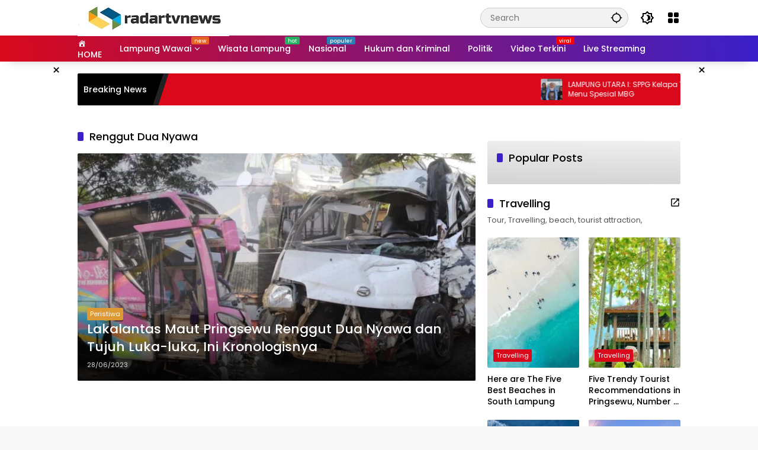

--- FILE ---
content_type: text/css
request_url: https://radartvnews.com/wp-content/litespeed/css/a0784cc8d42e360376b6d2c8f2fba6bf.css?ver=80cdc
body_size: 49049
content:
/*! This file is auto-generated */
@font-face{font-display:swap;font-family:dashicons;src:url("/wp-includes/fonts/dashicons.eot?99ac726223c749443b642ce33df8b800");src:url("/wp-includes/fonts/dashicons.eot?99ac726223c749443b642ce33df8b800#iefix") format("embedded-opentype"),url("[data-uri]") format("woff"),url("/wp-includes/fonts/dashicons.ttf?99ac726223c749443b642ce33df8b800") format("truetype");font-weight:400;font-style:normal}.dashicons,.dashicons-before:before{font-family:dashicons;display:inline-block;line-height:1;font-weight:400;font-style:normal;text-decoration:inherit;text-transform:none;text-rendering:auto;-webkit-font-smoothing:antialiased;-moz-osx-font-smoothing:grayscale;width:20px;height:20px;font-size:20px;vertical-align:top;text-align:center;transition:color .1s ease-in}.dashicons-admin-appearance:before{content:"\f100"}.dashicons-admin-collapse:before{content:"\f148"}.dashicons-admin-comments:before{content:"\f101"}.dashicons-admin-customizer:before{content:"\f540"}.dashicons-admin-generic:before{content:"\f111"}.dashicons-admin-home:before{content:"\f102"}.dashicons-admin-links:before{content:"\f103"}.dashicons-admin-media:before{content:"\f104"}.dashicons-admin-multisite:before{content:"\f541"}.dashicons-admin-network:before{content:"\f112"}.dashicons-admin-page:before{content:"\f105"}.dashicons-admin-plugins:before{content:"\f106"}.dashicons-admin-post:before{content:"\f109"}.dashicons-admin-settings:before{content:"\f108"}.dashicons-admin-site-alt:before{content:"\f11d"}.dashicons-admin-site-alt2:before{content:"\f11e"}.dashicons-admin-site-alt3:before{content:"\f11f"}.dashicons-admin-site:before{content:"\f319"}.dashicons-admin-tools:before{content:"\f107"}.dashicons-admin-users:before{content:"\f110"}.dashicons-airplane:before{content:"\f15f"}.dashicons-album:before{content:"\f514"}.dashicons-align-center:before{content:"\f134"}.dashicons-align-full-width:before{content:"\f114"}.dashicons-align-left:before{content:"\f135"}.dashicons-align-none:before{content:"\f138"}.dashicons-align-pull-left:before{content:"\f10a"}.dashicons-align-pull-right:before{content:"\f10b"}.dashicons-align-right:before{content:"\f136"}.dashicons-align-wide:before{content:"\f11b"}.dashicons-amazon:before{content:"\f162"}.dashicons-analytics:before{content:"\f183"}.dashicons-archive:before{content:"\f480"}.dashicons-arrow-down-alt:before{content:"\f346"}.dashicons-arrow-down-alt2:before{content:"\f347"}.dashicons-arrow-down:before{content:"\f140"}.dashicons-arrow-left-alt:before{content:"\f340"}.dashicons-arrow-left-alt2:before{content:"\f341"}.dashicons-arrow-left:before{content:"\f141"}.dashicons-arrow-right-alt:before{content:"\f344"}.dashicons-arrow-right-alt2:before{content:"\f345"}.dashicons-arrow-right:before{content:"\f139"}.dashicons-arrow-up-alt:before{content:"\f342"}.dashicons-arrow-up-alt2:before{content:"\f343"}.dashicons-arrow-up-duplicate:before{content:"\f143"}.dashicons-arrow-up:before{content:"\f142"}.dashicons-art:before{content:"\f309"}.dashicons-awards:before{content:"\f313"}.dashicons-backup:before{content:"\f321"}.dashicons-bank:before{content:"\f16a"}.dashicons-beer:before{content:"\f16c"}.dashicons-bell:before{content:"\f16d"}.dashicons-block-default:before{content:"\f12b"}.dashicons-book-alt:before{content:"\f331"}.dashicons-book:before{content:"\f330"}.dashicons-buddicons-activity:before{content:"\f452"}.dashicons-buddicons-bbpress-logo:before{content:"\f477"}.dashicons-buddicons-buddypress-logo:before{content:"\f448"}.dashicons-buddicons-community:before{content:"\f453"}.dashicons-buddicons-forums:before{content:"\f449"}.dashicons-buddicons-friends:before{content:"\f454"}.dashicons-buddicons-groups:before{content:"\f456"}.dashicons-buddicons-pm:before{content:"\f457"}.dashicons-buddicons-replies:before{content:"\f451"}.dashicons-buddicons-topics:before{content:"\f450"}.dashicons-buddicons-tracking:before{content:"\f455"}.dashicons-building:before{content:"\f512"}.dashicons-businessman:before{content:"\f338"}.dashicons-businessperson:before{content:"\f12e"}.dashicons-businesswoman:before{content:"\f12f"}.dashicons-button:before{content:"\f11a"}.dashicons-calculator:before{content:"\f16e"}.dashicons-calendar-alt:before{content:"\f508"}.dashicons-calendar:before{content:"\f145"}.dashicons-camera-alt:before{content:"\f129"}.dashicons-camera:before{content:"\f306"}.dashicons-car:before{content:"\f16b"}.dashicons-carrot:before{content:"\f511"}.dashicons-cart:before{content:"\f174"}.dashicons-category:before{content:"\f318"}.dashicons-chart-area:before{content:"\f239"}.dashicons-chart-bar:before{content:"\f185"}.dashicons-chart-line:before{content:"\f238"}.dashicons-chart-pie:before{content:"\f184"}.dashicons-clipboard:before{content:"\f481"}.dashicons-clock:before{content:"\f469"}.dashicons-cloud-saved:before{content:"\f137"}.dashicons-cloud-upload:before{content:"\f13b"}.dashicons-cloud:before{content:"\f176"}.dashicons-code-standards:before{content:"\f13a"}.dashicons-coffee:before{content:"\f16f"}.dashicons-color-picker:before{content:"\f131"}.dashicons-columns:before{content:"\f13c"}.dashicons-controls-back:before{content:"\f518"}.dashicons-controls-forward:before{content:"\f519"}.dashicons-controls-pause:before{content:"\f523"}.dashicons-controls-play:before{content:"\f522"}.dashicons-controls-repeat:before{content:"\f515"}.dashicons-controls-skipback:before{content:"\f516"}.dashicons-controls-skipforward:before{content:"\f517"}.dashicons-controls-volumeoff:before{content:"\f520"}.dashicons-controls-volumeon:before{content:"\f521"}.dashicons-cover-image:before{content:"\f13d"}.dashicons-dashboard:before{content:"\f226"}.dashicons-database-add:before{content:"\f170"}.dashicons-database-export:before{content:"\f17a"}.dashicons-database-import:before{content:"\f17b"}.dashicons-database-remove:before{content:"\f17c"}.dashicons-database-view:before{content:"\f17d"}.dashicons-database:before{content:"\f17e"}.dashicons-desktop:before{content:"\f472"}.dashicons-dismiss:before{content:"\f153"}.dashicons-download:before{content:"\f316"}.dashicons-drumstick:before{content:"\f17f"}.dashicons-edit-large:before{content:"\f327"}.dashicons-edit-page:before{content:"\f186"}.dashicons-edit:before{content:"\f464"}.dashicons-editor-aligncenter:before{content:"\f207"}.dashicons-editor-alignleft:before{content:"\f206"}.dashicons-editor-alignright:before{content:"\f208"}.dashicons-editor-bold:before{content:"\f200"}.dashicons-editor-break:before{content:"\f474"}.dashicons-editor-code-duplicate:before{content:"\f494"}.dashicons-editor-code:before{content:"\f475"}.dashicons-editor-contract:before{content:"\f506"}.dashicons-editor-customchar:before{content:"\f220"}.dashicons-editor-expand:before{content:"\f211"}.dashicons-editor-help:before{content:"\f223"}.dashicons-editor-indent:before{content:"\f222"}.dashicons-editor-insertmore:before{content:"\f209"}.dashicons-editor-italic:before{content:"\f201"}.dashicons-editor-justify:before{content:"\f214"}.dashicons-editor-kitchensink:before{content:"\f212"}.dashicons-editor-ltr:before{content:"\f10c"}.dashicons-editor-ol-rtl:before{content:"\f12c"}.dashicons-editor-ol:before{content:"\f204"}.dashicons-editor-outdent:before{content:"\f221"}.dashicons-editor-paragraph:before{content:"\f476"}.dashicons-editor-paste-text:before{content:"\f217"}.dashicons-editor-paste-word:before{content:"\f216"}.dashicons-editor-quote:before{content:"\f205"}.dashicons-editor-removeformatting:before{content:"\f218"}.dashicons-editor-rtl:before{content:"\f320"}.dashicons-editor-spellcheck:before{content:"\f210"}.dashicons-editor-strikethrough:before{content:"\f224"}.dashicons-editor-table:before{content:"\f535"}.dashicons-editor-textcolor:before{content:"\f215"}.dashicons-editor-ul:before{content:"\f203"}.dashicons-editor-underline:before{content:"\f213"}.dashicons-editor-unlink:before{content:"\f225"}.dashicons-editor-video:before{content:"\f219"}.dashicons-ellipsis:before{content:"\f11c"}.dashicons-email-alt:before{content:"\f466"}.dashicons-email-alt2:before{content:"\f467"}.dashicons-email:before{content:"\f465"}.dashicons-embed-audio:before{content:"\f13e"}.dashicons-embed-generic:before{content:"\f13f"}.dashicons-embed-photo:before{content:"\f144"}.dashicons-embed-post:before{content:"\f146"}.dashicons-embed-video:before{content:"\f149"}.dashicons-excerpt-view:before{content:"\f164"}.dashicons-exit:before{content:"\f14a"}.dashicons-external:before{content:"\f504"}.dashicons-facebook-alt:before{content:"\f305"}.dashicons-facebook:before{content:"\f304"}.dashicons-feedback:before{content:"\f175"}.dashicons-filter:before{content:"\f536"}.dashicons-flag:before{content:"\f227"}.dashicons-food:before{content:"\f187"}.dashicons-format-aside:before{content:"\f123"}.dashicons-format-audio:before{content:"\f127"}.dashicons-format-chat:before{content:"\f125"}.dashicons-format-gallery:before{content:"\f161"}.dashicons-format-image:before{content:"\f128"}.dashicons-format-quote:before{content:"\f122"}.dashicons-format-status:before{content:"\f130"}.dashicons-format-video:before{content:"\f126"}.dashicons-forms:before{content:"\f314"}.dashicons-fullscreen-alt:before{content:"\f188"}.dashicons-fullscreen-exit-alt:before{content:"\f189"}.dashicons-games:before{content:"\f18a"}.dashicons-google:before{content:"\f18b"}.dashicons-googleplus:before{content:"\f462"}.dashicons-grid-view:before{content:"\f509"}.dashicons-groups:before{content:"\f307"}.dashicons-hammer:before{content:"\f308"}.dashicons-heading:before{content:"\f10e"}.dashicons-heart:before{content:"\f487"}.dashicons-hidden:before{content:"\f530"}.dashicons-hourglass:before{content:"\f18c"}.dashicons-html:before{content:"\f14b"}.dashicons-id-alt:before{content:"\f337"}.dashicons-id:before{content:"\f336"}.dashicons-image-crop:before{content:"\f165"}.dashicons-image-filter:before{content:"\f533"}.dashicons-image-flip-horizontal:before{content:"\f169"}.dashicons-image-flip-vertical:before{content:"\f168"}.dashicons-image-rotate-left:before{content:"\f166"}.dashicons-image-rotate-right:before{content:"\f167"}.dashicons-image-rotate:before{content:"\f531"}.dashicons-images-alt:before{content:"\f232"}.dashicons-images-alt2:before{content:"\f233"}.dashicons-index-card:before{content:"\f510"}.dashicons-info-outline:before{content:"\f14c"}.dashicons-info:before{content:"\f348"}.dashicons-insert-after:before{content:"\f14d"}.dashicons-insert-before:before{content:"\f14e"}.dashicons-insert:before{content:"\f10f"}.dashicons-instagram:before{content:"\f12d"}.dashicons-laptop:before{content:"\f547"}.dashicons-layout:before{content:"\f538"}.dashicons-leftright:before{content:"\f229"}.dashicons-lightbulb:before{content:"\f339"}.dashicons-linkedin:before{content:"\f18d"}.dashicons-list-view:before{content:"\f163"}.dashicons-location-alt:before{content:"\f231"}.dashicons-location:before{content:"\f230"}.dashicons-lock-duplicate:before{content:"\f315"}.dashicons-lock:before{content:"\f160"}.dashicons-marker:before{content:"\f159"}.dashicons-media-archive:before{content:"\f501"}.dashicons-media-audio:before{content:"\f500"}.dashicons-media-code:before{content:"\f499"}.dashicons-media-default:before{content:"\f498"}.dashicons-media-document:before{content:"\f497"}.dashicons-media-interactive:before{content:"\f496"}.dashicons-media-spreadsheet:before{content:"\f495"}.dashicons-media-text:before{content:"\f491"}.dashicons-media-video:before{content:"\f490"}.dashicons-megaphone:before{content:"\f488"}.dashicons-menu-alt:before{content:"\f228"}.dashicons-menu-alt2:before{content:"\f329"}.dashicons-menu-alt3:before{content:"\f349"}.dashicons-menu:before{content:"\f333"}.dashicons-microphone:before{content:"\f482"}.dashicons-migrate:before{content:"\f310"}.dashicons-minus:before{content:"\f460"}.dashicons-money-alt:before{content:"\f18e"}.dashicons-money:before{content:"\f526"}.dashicons-move:before{content:"\f545"}.dashicons-nametag:before{content:"\f484"}.dashicons-networking:before{content:"\f325"}.dashicons-no-alt:before{content:"\f335"}.dashicons-no:before{content:"\f158"}.dashicons-open-folder:before{content:"\f18f"}.dashicons-palmtree:before{content:"\f527"}.dashicons-paperclip:before{content:"\f546"}.dashicons-pdf:before{content:"\f190"}.dashicons-performance:before{content:"\f311"}.dashicons-pets:before{content:"\f191"}.dashicons-phone:before{content:"\f525"}.dashicons-pinterest:before{content:"\f192"}.dashicons-playlist-audio:before{content:"\f492"}.dashicons-playlist-video:before{content:"\f493"}.dashicons-plugins-checked:before{content:"\f485"}.dashicons-plus-alt:before{content:"\f502"}.dashicons-plus-alt2:before{content:"\f543"}.dashicons-plus:before{content:"\f132"}.dashicons-podio:before{content:"\f19c"}.dashicons-portfolio:before{content:"\f322"}.dashicons-post-status:before{content:"\f173"}.dashicons-pressthis:before{content:"\f157"}.dashicons-printer:before{content:"\f193"}.dashicons-privacy:before{content:"\f194"}.dashicons-products:before{content:"\f312"}.dashicons-randomize:before{content:"\f503"}.dashicons-reddit:before{content:"\f195"}.dashicons-redo:before{content:"\f172"}.dashicons-remove:before{content:"\f14f"}.dashicons-rest-api:before{content:"\f124"}.dashicons-rss:before{content:"\f303"}.dashicons-saved:before{content:"\f15e"}.dashicons-schedule:before{content:"\f489"}.dashicons-screenoptions:before{content:"\f180"}.dashicons-search:before{content:"\f179"}.dashicons-share-alt:before{content:"\f240"}.dashicons-share-alt2:before{content:"\f242"}.dashicons-share:before{content:"\f237"}.dashicons-shield-alt:before{content:"\f334"}.dashicons-shield:before{content:"\f332"}.dashicons-shortcode:before{content:"\f150"}.dashicons-slides:before{content:"\f181"}.dashicons-smartphone:before{content:"\f470"}.dashicons-smiley:before{content:"\f328"}.dashicons-sort:before{content:"\f156"}.dashicons-sos:before{content:"\f468"}.dashicons-spotify:before{content:"\f196"}.dashicons-star-empty:before{content:"\f154"}.dashicons-star-filled:before{content:"\f155"}.dashicons-star-half:before{content:"\f459"}.dashicons-sticky:before{content:"\f537"}.dashicons-store:before{content:"\f513"}.dashicons-superhero-alt:before{content:"\f197"}.dashicons-superhero:before{content:"\f198"}.dashicons-table-col-after:before{content:"\f151"}.dashicons-table-col-before:before{content:"\f152"}.dashicons-table-col-delete:before{content:"\f15a"}.dashicons-table-row-after:before{content:"\f15b"}.dashicons-table-row-before:before{content:"\f15c"}.dashicons-table-row-delete:before{content:"\f15d"}.dashicons-tablet:before{content:"\f471"}.dashicons-tag:before{content:"\f323"}.dashicons-tagcloud:before{content:"\f479"}.dashicons-testimonial:before{content:"\f473"}.dashicons-text-page:before{content:"\f121"}.dashicons-text:before{content:"\f478"}.dashicons-thumbs-down:before{content:"\f542"}.dashicons-thumbs-up:before{content:"\f529"}.dashicons-tickets-alt:before{content:"\f524"}.dashicons-tickets:before{content:"\f486"}.dashicons-tide:before{content:"\f10d"}.dashicons-translation:before{content:"\f326"}.dashicons-trash:before{content:"\f182"}.dashicons-twitch:before{content:"\f199"}.dashicons-twitter-alt:before{content:"\f302"}.dashicons-twitter:before{content:"\f301"}.dashicons-undo:before{content:"\f171"}.dashicons-universal-access-alt:before{content:"\f507"}.dashicons-universal-access:before{content:"\f483"}.dashicons-unlock:before{content:"\f528"}.dashicons-update-alt:before{content:"\f113"}.dashicons-update:before{content:"\f463"}.dashicons-upload:before{content:"\f317"}.dashicons-vault:before{content:"\f178"}.dashicons-video-alt:before{content:"\f234"}.dashicons-video-alt2:before{content:"\f235"}.dashicons-video-alt3:before{content:"\f236"}.dashicons-visibility:before{content:"\f177"}.dashicons-warning:before{content:"\f534"}.dashicons-welcome-add-page:before{content:"\f133"}.dashicons-welcome-comments:before{content:"\f117"}.dashicons-welcome-learn-more:before{content:"\f118"}.dashicons-welcome-view-site:before{content:"\f115"}.dashicons-welcome-widgets-menus:before{content:"\f116"}.dashicons-welcome-write-blog:before{content:"\f119"}.dashicons-whatsapp:before{content:"\f19a"}.dashicons-wordpress-alt:before{content:"\f324"}.dashicons-wordpress:before{content:"\f120"}.dashicons-xing:before{content:"\f19d"}.dashicons-yes-alt:before{content:"\f12a"}.dashicons-yes:before{content:"\f147"}.dashicons-youtube:before{content:"\f19b"}.dashicons-editor-distractionfree:before{content:"\f211"}.dashicons-exerpt-view:before{content:"\f164"}.dashicons-format-links:before{content:"\f103"}.dashicons-format-standard:before{content:"\f109"}.dashicons-post-trash:before{content:"\f182"}.dashicons-share1:before{content:"\f237"}.dashicons-welcome-edit-page:before{content:"\f119"}.menu-item i._mi,.menu-item img._mi{display:inline-block;vertical-align:middle}.menu-item i._mi{width:auto;height:auto;margin-top:-.265em;font-size:1.2em;line-height:1}.menu-item i._before,.rtl .menu-item i._after{margin-right:.25em}.menu-item i._after,.rtl .menu-item i._before{margin-left:.25em}.menu-item img._before,.rtl .menu-item img._after{margin-right:.5em}.menu-item img._after,.rtl .menu-item img._before{margin-left:.5em}.menu-item ._svg{width:1em}.rtl .menu-item i._before{margin-right:0}.rtl .menu-item i._after{margin-left:0}.visuallyhidden{overflow:hidden;clip:rect(0 0 0 0);position:absolute;width:1px;height:1px;margin:-1px;padding:0;border:0}.menu-item i.elusive{margin-top:-.3em}.dashicons-admin-site:before{content:"\f319"!important}.dashicons-welcome-view-site:before{content:"\f115"!important}@font-face{font-display:swap;font-family:'Poppins';font-style:italic;font-weight:400;font-display:swap;src:url(https://radartvnews.com/wp-content/fonts/poppins/pxiGyp8kv8JHgFVrJJLucXtAKPY.woff2) format('woff2');unicode-range:U+0900-097F,U+1CD0-1CF9,U+200C-200D,U+20A8,U+20B9,U+25CC,U+A830-A839,U+A8E0-A8FF}@font-face{font-display:swap;font-family:'Poppins';font-style:italic;font-weight:400;font-display:swap;src:url(https://radartvnews.com/wp-content/fonts/poppins/pxiGyp8kv8JHgFVrJJLufntAKPY.woff2) format('woff2');unicode-range:U+0100-02AF,U+0304,U+0308,U+0329,U+1E00-1E9F,U+1EF2-1EFF,U+2020,U+20A0-20AB,U+20AD-20CF,U+2113,U+2C60-2C7F,U+A720-A7FF}@font-face{font-display:swap;font-family:'Poppins';font-style:italic;font-weight:400;font-display:swap;src:url(https://radartvnews.com/wp-content/fonts/poppins/pxiGyp8kv8JHgFVrJJLucHtA.woff2) format('woff2');unicode-range:U+0000-00FF,U+0131,U+0152-0153,U+02BB-02BC,U+02C6,U+02DA,U+02DC,U+0304,U+0308,U+0329,U+2000-206F,U+2074,U+20AC,U+2122,U+2191,U+2193,U+2212,U+2215,U+FEFF,U+FFFD}@font-face{font-display:swap;font-family:'Poppins';font-style:italic;font-weight:500;font-display:swap;src:url(https://radartvnews.com/wp-content/fonts/poppins/pxiDyp8kv8JHgFVrJJLmg1hVFteOcEg.woff2) format('woff2');unicode-range:U+0900-097F,U+1CD0-1CF9,U+200C-200D,U+20A8,U+20B9,U+25CC,U+A830-A839,U+A8E0-A8FF}@font-face{font-display:swap;font-family:'Poppins';font-style:italic;font-weight:500;font-display:swap;src:url(https://radartvnews.com/wp-content/fonts/poppins/pxiDyp8kv8JHgFVrJJLmg1hVGdeOcEg.woff2) format('woff2');unicode-range:U+0100-02AF,U+0304,U+0308,U+0329,U+1E00-1E9F,U+1EF2-1EFF,U+2020,U+20A0-20AB,U+20AD-20CF,U+2113,U+2C60-2C7F,U+A720-A7FF}@font-face{font-display:swap;font-family:'Poppins';font-style:italic;font-weight:500;font-display:swap;src:url(https://radartvnews.com/wp-content/fonts/poppins/pxiDyp8kv8JHgFVrJJLmg1hVF9eO.woff2) format('woff2');unicode-range:U+0000-00FF,U+0131,U+0152-0153,U+02BB-02BC,U+02C6,U+02DA,U+02DC,U+0304,U+0308,U+0329,U+2000-206F,U+2074,U+20AC,U+2122,U+2191,U+2193,U+2212,U+2215,U+FEFF,U+FFFD}@font-face{font-display:swap;font-family:'Poppins';font-style:normal;font-weight:400;font-display:swap;src:url(https://radartvnews.com/wp-content/fonts/poppins/pxiEyp8kv8JHgFVrJJbecmNE.woff2) format('woff2');unicode-range:U+0900-097F,U+1CD0-1CF9,U+200C-200D,U+20A8,U+20B9,U+25CC,U+A830-A839,U+A8E0-A8FF}@font-face{font-display:swap;font-family:'Poppins';font-style:normal;font-weight:400;font-display:swap;src:url(https://radartvnews.com/wp-content/fonts/poppins/pxiEyp8kv8JHgFVrJJnecmNE.woff2) format('woff2');unicode-range:U+0100-02AF,U+0304,U+0308,U+0329,U+1E00-1E9F,U+1EF2-1EFF,U+2020,U+20A0-20AB,U+20AD-20CF,U+2113,U+2C60-2C7F,U+A720-A7FF}@font-face{font-display:swap;font-family:'Poppins';font-style:normal;font-weight:400;font-display:swap;src:url(https://radartvnews.com/wp-content/fonts/poppins/pxiEyp8kv8JHgFVrJJfecg.woff2) format('woff2');unicode-range:U+0000-00FF,U+0131,U+0152-0153,U+02BB-02BC,U+02C6,U+02DA,U+02DC,U+0304,U+0308,U+0329,U+2000-206F,U+2074,U+20AC,U+2122,U+2191,U+2193,U+2212,U+2215,U+FEFF,U+FFFD}@font-face{font-display:swap;font-family:'Poppins';font-style:normal;font-weight:500;font-display:swap;src:url(https://radartvnews.com/wp-content/fonts/poppins/pxiByp8kv8JHgFVrLGT9Z11lFc-K.woff2) format('woff2');unicode-range:U+0900-097F,U+1CD0-1CF9,U+200C-200D,U+20A8,U+20B9,U+25CC,U+A830-A839,U+A8E0-A8FF}@font-face{font-display:swap;font-family:'Poppins';font-style:normal;font-weight:500;font-display:swap;src:url(https://radartvnews.com/wp-content/fonts/poppins/pxiByp8kv8JHgFVrLGT9Z1JlFc-K.woff2) format('woff2');unicode-range:U+0100-02AF,U+0304,U+0308,U+0329,U+1E00-1E9F,U+1EF2-1EFF,U+2020,U+20A0-20AB,U+20AD-20CF,U+2113,U+2C60-2C7F,U+A720-A7FF}@font-face{font-display:swap;font-family:'Poppins';font-style:normal;font-weight:500;font-display:swap;src:url(https://radartvnews.com/wp-content/fonts/poppins/pxiByp8kv8JHgFVrLGT9Z1xlFQ.woff2) format('woff2');unicode-range:U+0000-00FF,U+0131,U+0152-0153,U+02BB-02BC,U+02C6,U+02DA,U+02DC,U+0304,U+0308,U+0329,U+2000-206F,U+2074,U+20AC,U+2122,U+2191,U+2193,U+2212,U+2215,U+FEFF,U+FFFD}@font-face{font-display:swap;font-family:'Poppins';font-style:normal;font-weight:700;font-display:swap;src:url(https://radartvnews.com/wp-content/fonts/poppins/pxiByp8kv8JHgFVrLCz7Z11lFc-K.woff2) format('woff2');unicode-range:U+0900-097F,U+1CD0-1CF9,U+200C-200D,U+20A8,U+20B9,U+25CC,U+A830-A839,U+A8E0-A8FF}@font-face{font-display:swap;font-family:'Poppins';font-style:normal;font-weight:700;font-display:swap;src:url(https://radartvnews.com/wp-content/fonts/poppins/pxiByp8kv8JHgFVrLCz7Z1JlFc-K.woff2) format('woff2');unicode-range:U+0100-02AF,U+0304,U+0308,U+0329,U+1E00-1E9F,U+1EF2-1EFF,U+2020,U+20A0-20AB,U+20AD-20CF,U+2113,U+2C60-2C7F,U+A720-A7FF}@font-face{font-display:swap;font-family:'Poppins';font-style:normal;font-weight:700;font-display:swap;src:url(https://radartvnews.com/wp-content/fonts/poppins/pxiByp8kv8JHgFVrLCz7Z1xlFQ.woff2) format('woff2');unicode-range:U+0000-00FF,U+0131,U+0152-0153,U+02BB-02BC,U+02C6,U+02DA,U+02DC,U+0304,U+0308,U+0329,U+2000-206F,U+2074,U+20AC,U+2122,U+2191,U+2193,U+2212,U+2215,U+FEFF,U+FFFD}/*!
Theme Name: Wpmedia
Theme URI: https://www.idtheme.com/wpmedia
Author: Gian MR
Author URI: https://www.gianmr.com
Description: News Theme, Simple, powerfull and efficient wordpress theme for blogging and news sites.
Version: 1.1.7
Requires at least: 5.8
Tested up to: 6.8
Requires PHP: 7.2
License: GNU General Public License v2 or later
License URI: LICENSE
Text Domain: wpmedia
Tags: custom-background, custom-logo, custom-menu, featured-images, threaded-comments, translation-ready
*/
 body{--font-reguler:400;--font-bold:600;--background-color:#eeeeee;--scheme-color:#d9091b;--secondscheme-color:#3920c9;--main-color:#000000;--link-color-body:#000000;--hoverlink-color-body:#d9091b;--border-color:#e0e0e0;--header-bgcolor:#ffffff;--topnav-color:#000000;--topnav-link-color:#000000;--topnav-linkhover-color:#d9091b;--mainmenu-bgcolor:#d9091b;--mainmenu-secondbgcolor:#3920c9;--mainmenu-direction:80deg;--mainmenu-color:#ffffff;--mainmenu-hovercolor:#f1c40f;--content-bgcolor:#ffffff;--content-greycolor:#555555;--button-bgcolor:#3920c9;--button-color:#ffffff;--footer-bgcolor:#ffffff;--footer-color:#666666;--footer-linkcolor:#000000;--footer-hover-linkcolor:#d9091b;--greybody-bgcolor:#eeeeee;--rgbacolor:rgba(0, 0, 0, 0.05);--rgbacolorthin:rgba(0, 0, 0, 0.025);--rgbacoloractive:rgba(0, 0, 0, 0.1);--btn-prev:url(data:image/svg+xml,%3Csvg%20xmlns%3D%22http%3A%2F%2Fwww.w3.org%2F2000%2Fsvg%22%20xmlns%3Axlink%3D%22http%3A%2F%2Fwww.w3.org%2F1999%2Fxlink%22%20width%3D%221em%22%20height%3D%221em%22%20preserveAspectRatio%3D%22xMidYMid%20meet%22%20viewBox%3D%220%200%2024%2024%22%3E%3Cg%20fill%3D%22none%22%20stroke%3D%22%23111%22%20stroke-width%3D%222%22%20stroke-linecap%3D%22round%22%20stroke-linejoin%3D%22round%22%3E%3Cpath%20d%3D%22M19%2012H5%22%2F%3E%3Cpath%20d%3D%22M12%2019l-7-7l7-7%22%2F%3E%3C%2Fg%3E%3C%2Fsvg%3E);--btn-next:url(data:image/svg+xml,%3Csvg%20xmlns%3D%22http%3A%2F%2Fwww.w3.org%2F2000%2Fsvg%22%20xmlns%3Axlink%3D%22http%3A%2F%2Fwww.w3.org%2F1999%2Fxlink%22%20width%3D%221em%22%20height%3D%221em%22%20preserveAspectRatio%3D%22xMidYMid%20meet%22%20viewBox%3D%220%200%2024%2024%22%3E%3Cg%20fill%3D%22none%22%20stroke%3D%22%23111%22%20stroke-width%3D%222%22%20stroke-linecap%3D%22round%22%20stroke-linejoin%3D%22round%22%3E%3Cpath%20d%3D%22M5%2012h14%22%2F%3E%3Cpath%20d%3D%22M12%205l7%207l-7%207%22%2F%3E%3C%2Fg%3E%3C%2Fsvg%3E);--author:url("data:image/svg+xml,%0A%3Csvg xmlns='http://www.w3.org/2000/svg' enable-background='new 0 0 24 24' height='24px' viewBox='0 0 24 24' width='24px' fill='%23000000'%3E%3Cg%3E%3Crect fill='none' height='24' width='24'/%3E%3C/g%3E%3Cg%3E%3Cg%3E%3Cpath d='M17,10.43V2H7v8.43c0,0.35,0.18,0.68,0.49,0.86l4.18,2.51l-0.99,2.34l-3.41,0.29l2.59,2.24L9.07,22L12,20.23L14.93,22 l-0.78-3.33l2.59-2.24l-3.41-0.29l-0.99-2.34l4.18-2.51C16.82,11.11,17,10.79,17,10.43z M11,11.07l-2-1.2V4h2V11.07z M15,9.87 l-2,1.2V4h2V9.87z'/%3E%3C/g%3E%3C/g%3E%3C/svg%3E");--format-video:url("data:image/svg+xml,%3Csvg xmlns='http://www.w3.org/2000/svg' height='48px' viewBox='0 0 24 24' width='48px' fill='%23FFFFFF'%3E%3Cpath d='M0 0h24v24H0V0z' fill='none'/%3E%3Cpath d='M12 2C6.48 2 2 6.48 2 12s4.48 10 10 10 10-4.48 10-10S17.52 2 12 2zm-2 14.5v-9l6 4.5-6 4.5z'/%3E%3C/svg%3E");--format-gallery:url("data:image/svg+xml,%3Csvg xmlns='http://www.w3.org/2000/svg' height='48px' viewBox='0 0 24 24' width='48px' fill='%23FFFFFF'%3E%3Cpath d='M0 0h24v24H0V0z' fill='none'/%3E%3Cpath d='M14.12 4l1.83 2H20v12H4V6h4.05l1.83-2h4.24M15 2H9L7.17 4H4c-1.1 0-2 .9-2 2v12c0 1.1.9 2 2 2h16c1.1 0 2-.9 2-2V6c0-1.1-.9-2-2-2h-3.17L15 2zm-3 7c1.65 0 3 1.35 3 3s-1.35 3-3 3-3-1.35-3-3 1.35-3 3-3m0-2c-2.76 0-5 2.24-5 5s2.24 5 5 5 5-2.24 5-5-2.24-5-5-5z'/%3E%3C/svg%3E");--widget-title:#d9091b}body.dark-theme{--background-color:#000000;--scheme-color:#d9091b;--secondscheme-color:#3920c9;--main-color:#eeeeee;--link-color-body:#ffffff;--hoverlink-color-body:#f1c40f;--border-color:#444444;--header-bgcolor:#222222;--topnav-color:#ffffff;--topnav-link-color:#ffffff;--topnav-linkhover-color:#f1c40f;--mainmenu-bgcolor:#333333;--mainmenu-secondbgcolor:#222222;--mainmenu-color:#ffffff;--mainmenu-hovercolor:#f1c40f;--content-bgcolor:#111111;--content-greycolor:#9e9e9e;--footer-bgcolor:#333333;--footer-color:#e0e0e0;--footer-linkcolor:#ffffff;--footer-hover-linkcolor:#e0e0e0;--greybody-bgcolor:#333333;--rgbacolor:rgba(256, 256, 256, 0.05);--rgbacolorthin:rgba(256, 256, 256, 0.025);--rgbacoloractive:rgba(256, 256, 256, 0.1);--btn-prev:url(data:image/svg+xml,%3Csvg%20xmlns%3D%22http%3A%2F%2Fwww.w3.org%2F2000%2Fsvg%22%20xmlns%3Axlink%3D%22http%3A%2F%2Fwww.w3.org%2F1999%2Fxlink%22%20width%3D%221em%22%20height%3D%221em%22%20preserveAspectRatio%3D%22xMidYMid%20meet%22%20viewBox%3D%220%200%2024%2024%22%3E%3Cg%20fill%3D%22none%22%20stroke%3D%22%23fff%22%20stroke-width%3D%222%22%20stroke-linecap%3D%22round%22%20stroke-linejoin%3D%22round%22%3E%3Cpath%20d%3D%22M19%2012H5%22%2F%3E%3Cpath%20d%3D%22M12%2019l-7-7l7-7%22%2F%3E%3C%2Fg%3E%3C%2Fsvg%3E);--btn-next:url(data:image/svg+xml,%3Csvg%20xmlns%3D%22http%3A%2F%2Fwww.w3.org%2F2000%2Fsvg%22%20xmlns%3Axlink%3D%22http%3A%2F%2Fwww.w3.org%2F1999%2Fxlink%22%20width%3D%221em%22%20height%3D%221em%22%20preserveAspectRatio%3D%22xMidYMid%20meet%22%20viewBox%3D%220%200%2024%2024%22%3E%3Cg%20fill%3D%22none%22%20stroke%3D%22%23fff%22%20stroke-width%3D%222%22%20stroke-linecap%3D%22round%22%20stroke-linejoin%3D%22round%22%3E%3Cpath%20d%3D%22M5%2012h14%22%2F%3E%3Cpath%20d%3D%22M12%205l7%207l-7%207%22%2F%3E%3C%2Fg%3E%3C%2Fsvg%3E);--author:url("data:image/svg+xml,%0A%3Csvg xmlns='http://www.w3.org/2000/svg' enable-background='new 0 0 24 24' height='24px' viewBox='0 0 24 24' width='24px' fill='%23ffffff'%3E%3Cg%3E%3Crect fill='none' height='24' width='24'/%3E%3C/g%3E%3Cg%3E%3Cg%3E%3Cpath d='M17,10.43V2H7v8.43c0,0.35,0.18,0.68,0.49,0.86l4.18,2.51l-0.99,2.34l-3.41,0.29l2.59,2.24L9.07,22L12,20.23L14.93,22 l-0.78-3.33l2.59-2.24l-3.41-0.29l-0.99-2.34l4.18-2.51C16.82,11.11,17,10.79,17,10.43z M11,11.07l-2-1.2V4h2V11.07z M15,9.87 l-2,1.2V4h2V9.87z'/%3E%3C/g%3E%3C/g%3E%3C/svg%3E");--widget-color1:#333333;--widget-color2:#444444;--widget-title:#f1c40f !important;--widget-desc:#e0e0e0;--widget-link:#ffffff;--widget-linkhover:#f1c40f;--widget-meta:#e0e0e0}body.dark-theme .gmr-fb-comments{filter:invert(1) hue-rotate(180deg)}@keyframes splide-loading{0%{transform:rotate(0)}to{transform:rotate(1turn)}}.splide__track--draggable{-webkit-touch-callout:none;-webkit-user-select:none;-moz-user-select:none;user-select:none}.splide__track--fade>.splide__list>.splide__slide{margin:0!important;opacity:0;z-index:0}.splide__track--fade>.splide__list>.splide__slide.is-active{opacity:1;z-index:1}.splide--rtl{direction:rtl}.splide__track--ttb>.splide__list{display:block}.splide__container{box-sizing:border-box;position:relative}.splide__list{backface-visibility:hidden;display:flex;height:100%;margin:0!important;padding:0!important}.splide.is-initialized:not(.is-active) .splide__list{display:block}.splide__pagination{align-items:center;display:flex;flex-wrap:wrap;justify-content:center;margin:0;pointer-events:none}.splide__pagination li{display:inline-block;line-height:1.4;list-style-type:none;margin:0;pointer-events:auto}.splide:not(.is-overflow) .splide__pagination{display:none}.splide__progress__bar{width:0}.splide{position:relative;visibility:hidden}.splide.is-initialized,.splide.is-rendered{visibility:visible}.splide__slide{backface-visibility:hidden;box-sizing:border-box;flex-shrink:0;list-style-type:none!important;margin:0;position:relative}.splide__slide img{vertical-align:bottom;width:100%!important;height:100%!important}.splide__spinner{animation:splide-loading 1s linear infinite;border:2px solid #999;border-left-color:#fff0;border-radius:50%;bottom:0;contain:strict;display:inline-block;height:20px;left:0;margin:auto;position:absolute;right:0;top:0;width:20px}.splide__sr{clip:rect(0 0 0 0);border:0;height:1px;margin:-1px;overflow:hidden;padding:0;position:absolute;width:1px}.splide__toggle.is-active .splide__toggle__play,.splide__toggle__pause{display:none}.splide__toggle.is-active .splide__toggle__pause{display:inline}.splide__track{overflow:hidden;position:relative;z-index:0}.splide.is-initialized,.splide.is-rendered{display:block}.splide{display:none}.splide .splide__arrows{display:flex;justify-content:center}.splide button.splide__arrow{background-color:var(--content-bgcolor);border-radius:50%;color:var(--main-color);cursor:pointer;display:flex;justify-content:center;padding:24px;position:absolute;top:50%;transform:translateY(-50%);-webkit-transform:translateY(-50%);transition:0.4s ease-out;z-index:1;box-shadow:0 0 10px 0 rgb(0 0 0 / .2);border:none!important;background-repeat:no-repeat;background-position:50% 50%}.splide button.splide__arrow.splide__arrow--prev{left:0;background-image:var(--btn-prev)}.splide button.splide__arrow.splide__arrow--next{right:0;background-image:var(--btn-next)}*,*::before,*::after,html{box-sizing:border-box}html{line-height:1.5}body{margin:0!important;background-color:var(--background-color);color:var(--main-color);font-weight:var(--font-reguler);line-height:1.5;overflow-x:hidden}body,button,input,select,optgroup,textarea{word-wrap:break-word;text-rendering:optimizeLegibility;-webkit-font-smoothing:antialiased;font-family:sans-serif;line-height:1.5;font-size:14px}h1,h2,h3,h4,h5,h6,.reltitle{clear:both;margin-top:0;margin-bottom:10px;line-height:1.4;-webkit-hyphens:auto;hyphens:auto}h1 a,h2 a,h3 a,h4 a,h5 a,h6 a,.reltitle a{line-height:1.4}h1{font-size:24px}h2{font-size:22px}h3{font-size:20px}h4{font-size:18px}h5{font-size:17px}h6{font-size:16px}p{margin-top:0;margin-bottom:20px;word-wrap:break-word}fieldset{border:1px solid var(--border-color);padding:.35em .75em .625em;margin:0 0 20px 0;border-radius:2px}legend{box-sizing:border-box;color:inherit;display:table;max-width:100%;padding:0;white-space:normal;color:var(--content-greycolor);padding:0 10px}del{color:inherit;opacity:.5}dfn,cite,em,i{font-style:italic}cite{font-size:14px}blockquote{margin:0 0;border-left:4px solid var(--border-color);color:var(--content-greycolor);padding-left:16px;font-style:italic}blockquote p{margin-top:0!important}address{margin:0 0 20px}pre{background:rgb(0 0 0 / .1);font-family:"Courier 10 Pitch",courier,monospace;line-height:1.5;margin-bottom:20px;max-width:100%;overflow:auto;padding:16px}code,kbd,tt,var{font-family:monaco,consolas,"Andale Mono","DejaVu Sans Mono",monospace}abbr,acronym{border-bottom:1px dotted var(--border-color);cursor:help}b,strong{font-weight:var(--font-bold)}big{font-size:125%}svg{display:inline-block}embed,object{display:block;height:auto;max-width:100%}small{font-size:80%}sub,sup{font-size:75%;line-height:0;position:relative;vertical-align:baseline}sub{bottom:-.25em}sup{top:-.5em}progress{vertical-align:baseline}details{display:block}summary{display:list-item}.gmr-hidden,[hidden]{display:none}hr{box-sizing:content-box;height:0;overflow:visible;background-color:var(--border-color);border:0;height:1px;margin-bottom:20px}ul,ol{margin:0 0 20px 0}ul{list-style:disc}ol{list-style:decimal}li>ul,li>ol{margin-bottom:0;margin-left:0}dt{font-weight:var(--font-bold)}dd{margin:0 20px 20px}.text-right{text-align:right}embed,iframe,object{max-width:100%}img{border-style:none;vertical-align:middle;height:auto;max-width:100%}figure{margin:20px 0}figure.gmr-thumbnail-single{margin:0 0 20px 0!important}@media (max-width:600px){figure.gmr-thumbnail-single{margin:0 -16px 20px -16px!important}figure.gmr-thumbnail-single figcaption{margin-left:16px;margin-right:16px}}table{margin:0 0 20px;width:100%;border-radius:2px}table,tr{border:1px solid var(--border-color)}.img-cicle{border-radius:50%}.gmr-embed-responsive{position:relative;display:block;height:0;padding:0;overflow:hidden;margin:20px 0}.gmr-embed-responsive .gmr-embed-responsive-item,.gmr-embed-responsive iframe,.gmr-embed-responsive embed,.gmr-embed-responsive object,.gmr-embed-responsive video{position:absolute;top:0;left:0;bottom:0;height:100%;width:100%;border:0}.gmr-embed-responsive-16by9{padding-bottom:56.25%}.gmr-embed-responsive-4by3{padding-bottom:75%}.text-center{text-align:center}.list-flex{display:flex;align-items:center}.list-flex .list-right{margin-left:auto;display:flex}.list-flex .list-right>*{margin-left:5px}.row-flex{display:inline-flex;align-items:center}.row-flex.gmr-navleft>*{margin-right:20px}@media (max-width:600px){.row-flex.gmr-navleft>*{margin-right:10px}}.row-flex.gmr-navright>*{margin-left:20px}@media (max-width:600px){.row-flex.gmr-navright>*{margin-left:10px}}.clear{clear:both}.clearfix:before,.clearfix:after{content:" ";display:table}.clearfix:after{clear:both}.pull-right{float:right!important}.pull-left{float:left!important}.gmr-hide{display:none}.desktop-only{display:block}.mobile-only{display:none}@media (max-width:992px){.mobile-only{display:block}.nomobile,.desktop-only{display:none}}a{background-color:#fff0;text-decoration:none!important;-webkit-tap-highlight-color:#fff0;transition:0.3s;color:var(--link-color-body)}a:hover,a:focus,a:active{outline:0;color:var(--hoverlink-color-body)}.entry-content-single a{outline:0;color:var(--hoverlink-color-body)}.entry-content-single a:hover,.entry-content-single a:focus,.entry-content-single a:active{text-decoration:underline}p a{text-decoration:underline}a.button,button,input.button,input[type="button"],input[type="reset"],input[type="submit"]{transition:0.3s;border:none!important;border-radius:2px;padding:8px 16px;cursor:pointer;font-size:14px;background-color:var(--button-bgcolor);color:var(--button-color);overflow:visible;position:relative;outline:none;left:auto;display:inline-block;font-family:inherit}button[disabled],button.disabled,button:disabled,a.button[disabled],a.button.disabled,a.button:disabled,input[disabled],input.disabled,input:disabled{-webkit-user-select:none;-moz-user-select:none;user-select:none;cursor:not-allowed!important;opacity:.3}input[type="text"],input[type="email"],input[type="url"],input[type="password"],input[type="search"],input[type="number"],input[type="tel"],input[type="range"],input[type="date"],input[type="month"],input[type="week"],input[type="time"],input[type="datetime"],input[type="datetime-local"],input[type="color"],select,textarea{overflow:auto;outline:none;font-size:14px;color:var(--content-greycolor);background-color:var(--rgbacolor);border:1px solid var(--border-color);border-radius:2px;padding:7px 16px;font-family:inherit}input[type="text"]:focus,input[type="email"]:focus,input[type="url"]:focus,input[type="password"]:focus,input[type="search"]:focus,input[type="number"]:focus,input[type="tel"]:focus,input[type="range"]:focus,input[type="date"]:focus,input[type="month"]:focus,input[type="week"]:focus,input[type="time"]:focus,input[type="datetime"]:focus,input[type="datetime-local"]:focus,input[type="color"]:focus,select:focus,textarea:focus{color:var(--main-color)}input[type="checkbox"]{display:inline-flex;align-items:center;-webkit-appearance:none;-moz-appearance:none;appearance:none;background-color:#fff;margin:0;font:inherit;width:16px;height:16px;min-width:16px;min-height:16px;max-width:16px;max-height:16px;border:1px solid var(--border-color);border-radius:2px;background-color:var(--rgbacolor);align-items:center;position:relative}input[type="checkbox"]:before{content:"";width:10px;height:10px;min-width:10px;min-height:10px;max-width:10px;max-height:10px;border-radius:2px;position:absolute;transform:scale(0);transition:120ms transform ease-in-out;background-color:var(--scheme-color);top:2px;left:2px;display:block}input[type="checkbox"]:checked:before{transform:scale(1)}select{max-width:100%}select option{color:var(--content-greycolor);background-color:var(--content-bgcolor);border:1px solid var(--border-color);font-family:inherit}select optgroup{border:1px solid var(--border-color)}textarea{width:100%}#side-nav ul{list-style:none;margin:0 0 0;padding:0}#side-nav ul li{width:100%;display:block;list-style:none;padding:0;margin:0 0 0 0}#side-nav ul li a{padding:8px 16px;display:flex;position:relative;font-size:16px;line-height:1.5;text-decoration:none}#side-nav ul li a:hover{background-color:var(--rgbacolor)}#side-nav ul li ul.sub-menu{border-bottom:0;margin:5px;display:grid!important;grid-template-columns:repeat(1,1fr);gap:5px 5px}#side-nav ul li ul.sub-menu li a{font-size:13px;padding:8px 10px;background-color:var(--rgbacolorthin)}#side-nav ul li ul.sub-menu li a:hover{background-color:var(--rgbacolor)}#side-nav ul li.col-2 ul.sub-menu{grid-template-columns:repeat(2,1fr)}#side-nav ul li.menu-item-has-children{width:100%!important}#side-nav ul li.menu-item-has-children>a{font-size:16px;background-color:var(--rgbacolor)}#side-nav .close-topnavmenu-wrap button{border:none!important;color:var(--main-color);font-size:30px;line-height:30px;padding:0!important;margin:0!important;background:var(--content-bgcolor);box-shadow:0 0 10px 0 rgb(0 0 0 / .2);justify-content:center;align-items:center;display:flex;border-radius:50%;width:34px;height:34px}#side-nav .gmr-logo{display:flex;justify-content:space-between;align-items:center;padding:8px 20px;margin-bottom:10px;background-color:var(--content-bgcolor);height:60px;box-shadow:0 15px 15px -15px rgb(0 0 0 / .2);position:sticky;left:0;right:0;top:0;z-index:8}#side-nav .gmr-logo svg{font-size:24px;text-align:right;color:var(--topnav-color)}#side-nav .gmr-logo a.logolink img{max-height:34px;display:inline-block;max-width:100%;width:100%}.gmr-sidemenu{position:fixed;top:0;bottom:0;padding-bottom:40px;max-width:400px;width:100%;height:100%;z-index:9999999;overflow-y:scroll;background-color:var(--content-bgcolor);overflow:auto;-webkit-overflow-scrolling:touch}.admin-bar .gmr-sidemenu{top:32px}@media (max-width:992px){.admin-bar .gmr-sidemenu{top:32px}}@media screen and (max-width:782px){.admin-bar .gmr-sidemenu{top:46px}}@media screen and (max-width:600px){.admin-bar .gmr-sidemenu{top:46px}}.gmr-sidemenu .gmr-social-icons ul{padding:8px 10px;margin:20px 5px;justify-content:center}button#gmr-responsive-menu{transition:0.3s;padding:0 0;cursor:pointer;background-color:#fff0;flex-wrap:nowrap;align-items:center;max-width:100px}@media (max-width:992px){button#gmr-responsive-menu{display:inline-flex}}.onoffcanvas-container{position:relative;overflow:hidden}.onoffcanvas{position:absolute;top:0;right:0;bottom:0;left:0;box-sizing:border-box;pointer-events:none;z-index:1001;transform:translate3d(-100%,0,0);transition:all 0.3s ease-in-out}.onoffcanvas.is-open{pointer-events:auto}.onoffcanvas.is-fixed{backface-visibility:hidden;position:fixed}.onoffcanvas.is-left,.onoffcanvas.is-start{right:auto;transform:translate3d(-100%,0,0)}.onoffcanvas.is-open{transform:translate3d(0,0,0)}.onoffcanvas-drawer{position:fixed;top:0;left:0;box-sizing:border-box;width:100%;height:100%;pointer-events:none;overflow:hidden;contain:strict;z-index:5;visibility:hidden;background:rgb(0 0 0 / .5)}.onoffcanvas-drawer.is-open{visibility:visible;pointer-events:auto}.main-navigation{background:linear-gradient(var(--mainmenu-direction),var(--mainmenu-bgcolor) 0%,var(--mainmenu-secondbgcolor) 100%);box-shadow:0 15px 15px -15px rgb(0 0 0 / .2)}.gmr-mainmenu{margin:0;padding:0;display:block;z-index:99}.gmr-mainmenu ul{list-style:none;display:flex;flex-wrap:wrap;margin:0 auto;padding:0;z-index:999;align-items:center}.gmr-mainmenu ul>*{margin-right:30px}.gmr-mainmenu ul>*:last-child{margin-right:0}.gmr-mainmenu ul>li{display:grid!important;grid-template-columns:repeat(1,1fr);position:relative;height:44px;align-items:center;justify-content:center}.gmr-mainmenu ul>li>a{position:relative;display:flex;padding:0 0;font-size:14px;line-height:1.4;text-decoration:none!important;color:var(--mainmenu-color);height:44px;align-items:center;justify-content:center;white-space:nowrap}.gmr-mainmenu ul>li.menu-border>a span{border:2px solid #fff;line-height:20px;padding:12px 10px;margin-top:18px;margin-bottom:18px}.gmr-mainmenu ul>li.gmr-menu-cart>a sup{margin-left:5px}.gmr-mainmenu ul>li.page_item_has_children>a span:after,.gmr-mainmenu ul>li.menu-item-has-children>a span:after{display:inline-block;position:relative;margin-left:6px;margin-right:3px;margin-top:-3px;top:auto;bottom:auto;vertical-align:middle;content:" ";border-bottom:1px solid var(--mainmenu-color);border-right:1px solid var(--mainmenu-color);transform-origin:66% 66%;transform:rotate(45deg);transition:all 0.15s ease-in-out;height:6px;width:6px}@media (max-width:992px){.gmr-mainmenu ul>li.page_item_has_children>a span:after,.gmr-mainmenu ul>li.menu-item-has-children>a span:after{display:none}}.gmr-mainmenu ul>li.page_item_has_children:hover>a span:after,.gmr-mainmenu ul>li.menu-item-has-children:hover>a span:after{transform:rotate(225deg);border-color:var(--mainmenu-hovercolor,#f1c40f)}@media (max-width:992px){.gmr-mainmenu ul>li.desktop-only{display:none!important}}.gmr-mainmenu ul>li.col-2>.sub-menu{display:grid!important;grid-template-columns:repeat(2,1fr);visibility:hidden}.gmr-mainmenu ul>li.col-2>.sub-menu>*{margin-right:0}@media (max-width:992px){.gmr-mainmenu ul>li.col-2>.sub-menu{display:none!important}}.gmr-mainmenu ul>li.col-3>.sub-menu{display:grid!important;grid-template-columns:repeat(3,1fr);visibility:hidden}.gmr-mainmenu ul>li.col-3>.sub-menu>*{margin-right:0}@media (max-width:992px){.gmr-mainmenu ul>li.col-3>.sub-menu{display:none!important}}.gmr-mainmenu ul>li.col-4>.sub-menu{display:grid!important;grid-template-columns:repeat(4,1fr);visibility:hidden}.gmr-mainmenu ul>li.col-4>.sub-menu>*{margin-right:0}@media (max-width:992px){.gmr-mainmenu ul>li.col-4>.sub-menu{display:none!important}}.gmr-mainmenu ul>li>.sub-menu.focused{opacity:1;top:100%;display:block;animation:anim 0.5s ease-in-out}@media (max-width:992px){.gmr-mainmenu ul>li>.sub-menu.focused{display:none!important}}.gmr-mainmenu ul>li>.sub-menu.focused:after{opacity:1;bottom:100%;display:block;animation:anim 0.5s ease-in-out}.gmr-mainmenu ul>li:hover>.sub-menu{opacity:1;top:100%;display:block;animation:anim 0.5s ease-in-out;visibility:visible}.gmr-mainmenu ul>li:hover>.sub-menu:after{opacity:1;bottom:100%;display:block;animation:anim 0.5s ease-in-out}.gmr-mainmenu ul .sub-menu{margin:0 auto;left:0;padding:0;position:absolute;top:120%;z-index:999;opacity:0;display:none;background-color:var(--content-bgcolor);box-shadow:0 0 10px 0 rgb(0 0 0 / .2);border-radius:2px;padding:10px 0}@media (max-width:992px){.gmr-mainmenu ul .sub-menu{display:none!important}}.gmr-mainmenu ul .sub-menu ul{left:215px!important;top:0!important}.gmr-mainmenu ul .sub-menu ul:after{border-width:0;margin-left:0}.gmr-mainmenu ul .sub-menu li{height:32px;width:100%}.gmr-mainmenu ul .sub-menu li:hover>a{background-color:var(--rgbacolor)}.gmr-mainmenu ul .sub-menu li .page_item_has_children>a span:after,.gmr-mainmenu ul .sub-menu li .menu-item-has-children>a span:after{display:inline-block;position:relative;margin-left:0;margin-right:0;margin-top:-3px;top:auto;bottom:auto;vertical-align:middle;content:" ";border-bottom:1px solid var(--mainmenu-color);border-right:1px solid var(--mainmenu-color);transform-origin:66% 66%;transform:rotate(45deg);transition:all 0.15s ease-in-out;height:6px;width:6px}.gmr-mainmenu ul .sub-menu li .page_item_has_children:hover>a span:after,.gmr-mainmenu ul .sub-menu li .menu-item-has-children:hover>a span:after{transform:rotate(135deg);border-color:var(--mainmenu-hovercolor,#f1c40f)}.gmr-mainmenu ul .sub-menu li .page_item_has_children.current-menu-item>a,.gmr-mainmenu ul .sub-menu li .page_item_has_children.current-menu-ancestor>a,.gmr-mainmenu ul .sub-menu li .page_item_has_children.current_page_item>a,.gmr-mainmenu ul .sub-menu li .page_item_has_children.current_page_ancestor>a,.gmr-mainmenu ul .sub-menu li .menu-item-has-children.current-menu-item>a,.gmr-mainmenu ul .sub-menu li .menu-item-has-children.current-menu-ancestor>a,.gmr-mainmenu ul .sub-menu li .menu-item-has-children.current_page_item>a,.gmr-mainmenu ul .sub-menu li .menu-item-has-children.current_page_ancestor>a{background-color:var(--rgbacolor)}.gmr-mainmenu ul .sub-menu a{width:100%;line-height:1.4;font-size:13px;letter-spacing:0;padding:0 20px;text-align:left;color:var(--link-color-body);text-transform:none!important;transition:all 0.25s ease;justify-content:flex-start;height:32px}.gmr-mainmenu ul .sub-menu a:hover{color:var(--hoverlink-color-body)}.gmr-mainmenu ul .sub-menu:after{bottom:80%;left:44px;border:solid #fff0;content:" ";height:0;width:0;position:absolute;border-color:#fff0;border-bottom-color:var(--content-bgcolor);border-width:10px;margin-left:-10px;opacity:0;display:none}.gmr-mainmenu ul.menu>li:hover>a,.gmr-mainmenu ul.menu>li.current-menu-item>a,.gmr-mainmenu ul.menu>li.current-menu-ancestor>a,.gmr-mainmenu ul.menu>li.current_page_item>a,.gmr-mainmenu ul.menu>li.current_page_ancestor>a{color:var(--mainmenu-hovercolor);box-shadow:inset 0 -1px 0 0 var(--mainmenu-hovercolor)}@media (max-width:992px){.gmr-mainmenu{max-height:44px;overflow:hidden}.gmr-mainmenu ul{overflow:auto;white-space:nowrap;max-width:100%!important;flex-wrap:nowrap;-ms-overflow-style:none;scrollbar-width:none}.gmr-mainmenu ul::-webkit-scrollbar{display:none}}@keyframes anim{0%{display:none;transform:translateY(20%)}1%{display:block;opacity:0;transform:translateY(20%)}100%{opacity:1;transform:translateY(0%)}}ul#secondary-menu{list-style:none;margin:0 0 0;padding:0}ul#secondary-menu li{width:100%;list-style:none;padding:0;margin:0 0 0 0}ul#secondary-menu li a{padding:0 20px;display:flex;position:relative;line-height:1.4;font-size:13px;text-decoration:none!important;justify-content:flex-start;align-items:center;height:32px;color:var(--link-color-body);white-space:nowrap}ul#secondary-menu li a:hover{color:var(--hoverlink-color-body);background-color:rgb(0 0 0 / .05)}.gmr-secondmenu-dropdown.gmr-dropdown ul#secondary-menu{padding:10px 0!important}.gmr-secondmenu-dropdown.col-2 ul#secondary-menu{display:grid!important;grid-template-columns:repeat(2,1fr)}@media (max-width:400px){.gmr-secondmenu-dropdown.col-2 ul#secondary-menu{grid-template-columns:repeat(1,1fr)}}ul.menu li.menu-blue>a{color:#2980b9}ul.menu li.menu-orange>a{color:#e56324}ul.menu li.menu-red>a{color:red}ul.menu li.menu-green>a{color:#27Ae60}ul.menu li.menu-blue-light>a{color:#90caf9}ul.menu li.menu-orange-light>a{color:#ffe082}ul.menu li.menu-red-light>a{color:#ffab91}ul.menu li.menu-green-light>a{color:#a5d6a7}ul.menu li.menu-dot>a:after{content:"";width:8px;height:8px;background-color:red;position:absolute;top:10px;right:-10px;margin-left:5px;border-radius:50%;display:inline-flex}ul.menu li.menu-new>a:after{content:attr(data-desciption);position:absolute;top:2px;right:-15px;padding:0 5px;background-color:red;color:#fff;font-size:9px;line-height:1.4;letter-spacing:-.02em;border-radius:2px;display:inline-flex;height:13px;align-items:center}ul.menu li.menu-dot.blue>a:after,ul.menu li.menu-new.blue>a:after{background-color:#2980b9}ul.menu li.menu-dot.orange>a:after,ul.menu li.menu-new.orange>a:after{background-color:#e56324}ul.menu li.menu-dot.red>a:after,ul.menu li.menu-new.red>a:after{background-color:red}ul.menu li.menu-dot.green>a:after,ul.menu li.menu-new.green>a:after{background-color:#27Ae60}ul.menu li.menu-item i._mi,ul.menu li.menu-item img._mi,ul.menu li.menu-item ._svg{font-size:20px;width:20px;height:20px;min-width:20px;max-width:20px;margin-top:0;color:inherit!important}ul.menu li.menu-item i._mi._before,ul.menu li.menu-item i._mi._after,ul.menu li.menu-item img._mi._before,ul.menu li.menu-item img._mi._after,ul.menu li.menu-item ._svg._before,ul.menu li.menu-item ._svg._after{margin-right:13px}ul.menu li.menu-item.full-image i._mi,ul.menu li.menu-item.full-image img._mi,ul.menu li.menu-item.full-image ._svg{width:auto;min-width:auto;max-width:100%;-o-object-fit:contain;object-fit:contain}ul#secondary-menu li.menu-new>a:after,ul#side-menu li.menu-new>a:after,ul.sub-menu li.menu-new>a:after{position:relative;top:-10px;right:-10px}ul#secondary-menu li.menu-dot>a:after,ul#side-menu li.menu-dot>a:after,ul.sub-menu li.menu-dot>a:after{position:relative;top:0;right:0}.comment-navigation,.posts-navigation{margin:0 0 20px}.comment-navigation .nav-links,.posts-navigation .nav-links{display:flex;padding:20px 0;border-top:1px solid var(--border-color);border-bottom:1px solid var(--border-color);flex-direction:row;flex-wrap:nowrap}.comment-navigation .nav-previous,.posts-navigation .nav-previous{flex:1 0 48%;word-wrap:break-word;max-width:50%}.comment-navigation .nav-next,.posts-navigation .nav-next{text-align:end;flex:1 0 48%;word-wrap:break-word;max-width:50%}.page-links{display:flex;margin:20px -5px 0;flex-wrap:wrap;align-items:center}.page-links>*{margin-left:5px;margin-bottom:5px}.pagination{text-align:center;margin-bottom:20px}.pagination .nav-links{display:flex;flex-wrap:wrap;justify-content:center;margin-bottom:-5px}.pagination .nav-links>*{margin-right:5px;margin-bottom:5px}.pagination .nav-links>*:last-child{margin-right:0}.page-numbers{display:inline-flex;padding:5px 10px;margin:0;text-decoration:none;border-radius:2px;min-width:33px;font-size:14px;line-height:1.5;align-items:center;justify-content:center;background-color:var(--greybody-bgcolor)}.page-numbers.dots{border:none;padding:5px 0}.page-numbers.current{background-color:var(--scheme-color);color:#fff}.post-page-numbers{display:inline-flex;padding:5px 10px;text-decoration:none;border-radius:2px;min-width:31px;font-size:14px;line-height:1.5;background-color:var(--greybody-bgcolor);align-items:center;color:#fff;justify-content:center}.post-page-numbers.current{background-color:var(--scheme-color);color:#fff}a.post-page-numbers:hover,a.page-numbers:hover{background-color:var(--scheme-color);color:#fff}.footer-menu{margin-bottom:10px}.footer-menu ul{list-style:none;padding-left:0;margin:0;display:flex;flex-wrap:wrap}.footer-menu ul li{margin-right:5px;margin-bottom:5px;display:inline-flex}.footer-menu ul li:last-child{margin-right:0}.footer-menu ul li:after{content:"\2044";font-size:14px;display:block;margin:0;padding:0 5px 0 10px}.footer-menu ul li:last-child:after{display:none}.footer-menu ul li a{display:inline-flex;padding:0;font-size:14px}.inf-pagination{text-align:center;display:none!important}.view-more-button{display:block;font-size:14px;display:block;background-color:var(--button-bgcolor);color:var(--button-color);line-height:1.5;position:relative;margin:0 auto}.view-more-button[disabled]{display:none!important}.page-load-status{display:none;text-align:center}.gmr-loaderwrap{display:inline-block;vertical-align:middle;width:30px;height:30px}.gmr-ajax-loader{width:30px;height:30px;position:relative;transform:rotate(10deg);animation:gmrrotation 1s infinite}.gmr-ajax-loader div{position:absolute;width:10px;height:10px;border-radius:5px}.gmr-ajax-loader .gmr-loader1{left:0;background-color:#5c6bc0;animation:gmrloader1 0.5s ease 0s infinite alternate}.gmr-ajax-loader .gmr-loader2{right:0;background-color:#8bc34a;animation:gmrloader2 0.5s ease 0s infinite alternate}.gmr-ajax-loader .gmr-loader3{bottom:0;background-color:#ffb74d;animation:gmrloader3 0.5s ease 0s infinite alternate}.gmr-ajax-loader .gmr-loader4{bottom:0;right:0;background-color:#f44336;animation:gmrloader4 0.5s ease 0s infinite alternate}@keyframes gmrloader1{from{transform:translate(0,0)}to{transform:translate(20px,20px)}}@keyframes gmrloader2{from{transform:translate(0,0)}to{transform:translate(-20px,20px)}}@keyframes gmrloader3{from{transform:translate(0,0)}to{transform:translate(20px,-20px)}}@keyframes gmrloader4{from{transform:translate(0,0)}to{transform:translate(-20px,-20px)}}@keyframes gmrrotation{from{transform:rotate(0deg)}to{transform:rotate(360deg)}}.row{margin-left:-10px;margin-right:-10px;display:flex;flex-wrap:wrap;align-items:flex-start}.row:before,.row:after{content:" ";display:table}.row:after{clear:both}.container{margin-right:auto;margin-left:auto;padding-left:16px;padding-right:16px}.container:before,.container:after{content:" ";display:table}.container:after{clear:both}@media (min-width:768px){.container{max-width:728px}}@media (min-width:992px){.container{max-width:952px}}@media (min-width:1200px){.container{max-width:1050px}}.col-md-1,.col-md-2,.col-md-3,.col-md-4,.col-md-5,.col-md-6,.col-md-7,.col-md-8,.col-md-9,.col-md-10,.col-md-11,.col-md-12{position:relative;min-height:1px;padding-left:10px;padding-right:10px;width:100%}@media (max-width:992px) and (min-width:500px){.col-md-6.post,.col-md-4.post{flex:0 0 auto;width:50%}}@media (min-width:992px){.col-md-12{flex:0 0 auto;width:100%}.col-md-11{flex:0 0 auto;width:91.66667%}.col-md-10{flex:0 0 auto;width:83.33333%}.col-md-9{flex:0 0 auto;width:75%}.col-md-8{flex:0 0 auto;width:66.66667%}.col-md-7{flex:0 0 auto;width:58.33333%}.col-md-6{flex:0 0 auto;width:50%}.col-md-5{flex:0 0 auto;width:41.66667%}.col-md-4{flex:0 0 auto;width:33.33333%}.col-md-3{flex:0 0 auto;width:25%}.col-md-2{flex:0 0 auto;width:16.66667%}.col-md-1{flex:0 0 auto;width:8.33333%}.col-md-offset-2{margin-left:16.66667%}.col-md-offset-3{margin-left:25%}}.site{margin:0 auto 0;background-color:var(--content-bgcolor);z-index:2;position:relative}.gmr-box-layout .site{max-width:1052px}.site-branding{justify-content:space-between;display:flex;align-items:center;flex-wrap:wrap}.gmr-topnavwrap{width:100%;background-color:var(--header-bgcolor);z-index:9999;position:sticky;right:0;left:0;top:0;margin:0 auto;transition:all 0.3s ease}.admin-bar .gmr-topnavwrap{top:32px}@media (max-width:992px){.admin-bar .gmr-topnavwrap{top:32px}}@media screen and (max-width:782px){.admin-bar .gmr-topnavwrap{top:46px}}@media screen and (max-width:600px){.admin-bar .gmr-topnavwrap{top:0;position:relative}}.gmr-topnavwrap .site-header{position:relative;color:var(--topnav-color);padding:10px 0 10px}.gmr-topnavwrap .site-header button,.gmr-topnavwrap .site-header a{color:var(--topnav-link-color)}.gmr-topnavwrap .site-header button:hover,.gmr-topnavwrap .site-header button:focus,.gmr-topnavwrap .site-header button:active,.gmr-topnavwrap .site-header a:hover,.gmr-topnavwrap .site-header a:focus,.gmr-topnavwrap .site-header a:active{color:var(--topnav-linkhover-color)}.gmr-topnavwrap .row-flex{height:40px}.gmr-topnavwrap .row-flex.gmr-navright{margin-left:auto;max-width:720px}.gmr-searchform{position:relative;max-width:400px}.gmr-sidemenu .gmr-searchform{max-width:100%;margin:8px 10px}.gmr-searchform input{outline:none;text-align:left;width:100%;max-width:250px;margin:0;height:34px;border-width:1px!important;padding:8px 40px 8px 16px;box-sizing:border-box;border-radius:20px}.gmr-sidemenu .gmr-searchform input{max-width:100%}.gmr-searchform button{position:absolute;right:0;top:0;border:none;cursor:pointer;outline:none;background-color:#fff0;padding:6px 10px;color:var(--content-greycolor)}.gmr-searchform button svg{width:20px;height:20px;line-height:20px;vertical-align:-.4em;padding:0}.gmr-top-date{border-right:1px solid var(--border-color);padding-right:20px;display:-webkit-box;-webkit-line-clamp:1;-webkit-box-orient:vertical;overflow:hidden;text-overflow:ellipsis}@media (max-width:992px){.gmr-top-date{display:none}}button.topnav-button{background-color:#fff0;color:var(--topnav-color);width:24px;height:24px;padding:0!important}button.topnav-button>svg{height:24px;width:24px;padding:0}.gmr-menugrid-btn{position:relative;width:24px;height:24px}.gmr-menugrid-btn .gmr-dropdown{display:none;position:absolute;top:auto;right:0;margin-top:12px;z-index:99999;transition:all 0.3s;background-color:var(--content-bgcolor,#ffffff);padding:0 0!important;box-shadow:0 0 10px 0 rgb(0 0 0 / .2);border-radius:2px}.gmr-menugrid-btn .gmr-dropdown.active{display:block}.site-title{font-size:18px;display:-webkit-box;-webkit-line-clamp:1;-webkit-box-orient:vertical;overflow:hidden;text-transform:uppercase;text-overflow:ellipsis}.site-title a{font-weight:var(--font-bold)}.gmr-content-share{margin-left:auto}.gmr-social-icon{margin:0;padding:0}ul.social-author,ul.social-icon{margin:0 auto;padding:0;list-style:none;display:flex;align-items:center;flex-wrap:wrap}ul.social-author>*,ul.social-icon>*{margin-right:5px;margin-bottom:5px}ul.social-author>*:last-child,ul.social-icon>*:last-child{margin-right:0}ul.social-author>li,ul.social-icon>li{position:relative}ul.social-author>li a,ul.social-icon>li a{position:relative;display:block;line-height:20px;height:32px;width:32px}ul.social-author>li svg,ul.social-icon>li svg{height:32px;width:32px;line-height:32px;padding:4px;display:inline-block;vertical-align:middle;border-radius:50%}ul.social-author>li path,ul.social-icon>li path{fill:#fff}ul.social-author{margin-left:120px;justify-content:flex-end}ul.social-icon>li .twitter svg{background-color:#0f1419}ul.social-icon>li .facebook svg{background-color:#3c5a99}ul.social-icon>li .pinterest svg{background-color:#bd081c}ul.social-icon>li .wp svg{background-color:#21759b}ul.social-icon>li .instagram svg{background-color:#e4405f}ul.social-icon>li .threads svg{background-color:#000}ul.social-icon>li .reddit svg{background-color:#ff5700}ul.social-icon>li .linkedin svg{background-color:#0077b5}ul.social-icon>li .youtube svg{background-color:#cd201f}ul.social-icon>li .twitch svg{background-color:#6441a5}ul.social-icon>li .spotify svg{background-color:#1db954}ul.social-icon>li .whatsapp svg{background-color:#25d366}ul.social-icon>li .tiktok svg{background-color:#010101}ul.social-icon>li .telegram svg{background-color:#08c}ul.social-icon>li .soundcloud svg{background-color:#ff7f34}ul.social-icon>li .dailymotion svg{background-color:#0af}ul.social-icon>li .rss svg{background-color:#ee802f}ul.gmr-socialicon-share{margin:0;padding:0;display:flex;align-items:center;list-style:none}ul.gmr-socialicon-share li{text-align:center;margin-left:5px}ul.gmr-socialicon-share li:first-child{margin-left:0}ul.gmr-socialicon-share li a{display:inline-flex;width:34px;height:34px;align-items:center;justify-content:center;border-radius:50%}ul.gmr-socialicon-share li.facebook a{background-color:#3c5a99}ul.gmr-socialicon-share li.twitter a{background-color:#0f1419}ul.gmr-socialicon-share li.telegram a{background-color:#08c}ul.gmr-socialicon-share li.pinterest a{background-color:#bd081c}ul.gmr-socialicon-share li.whatsapp a{background-color:#25d366}ul.gmr-socialicon-share li svg{font-size:20px;width:20px;height:20px;color:#fff}button#share-modal{display:inline-flex;background-color:#3c5a99;height:34px;width:34px;cursor:pointer;border-radius:50%;justify-content:center;align-items:center;padding:0}button#share-modal svg{font-size:20px;width:20px;height:20px;color:#fff}.main-textshare{font-size:18px;display:block;margin-bottom:10px;padding-bottom:10px;border-bottom:1px solid var(--border-color)}.content-share{text-align:center}.content-share .gmr-socialicon-share{margin-top:10px;justify-content:center}.gmr-modalbg{position:absolute;width:100%;height:100%;background-color:rgb(0 0 0 / .5)}#gmr-popupwrap{display:none;position:fixed;left:0;right:0;top:0;bottom:0;width:100%;height:100%;z-index:9999998;margin-left:0}#gmr-popupwrap.gmr-bannerpopup{display:block}.gmr-in-popup{background-color:var(--content-bgcolor);margin:auto;padding:10px;width:80%;max-width:350px;position:relative;z-index:99999;top:50%;transform:translateY(-50%);box-shadow:0 0 10px 0 rgb(0 0 0 / .2);border-radius:2px}.gmr-in-popup img{display:block;width:100%}.gmr-share-popup .gmr-in-popup{padding:20px}.page-header{position:relative;display:flex;flex-direction:column}.page-header.widget-titlewrap{position:relative;display:flex;flex-flow:wrap;justify-content:space-between;align-items:center}.inside-author-box{max-width:100%;margin:0 auto;background:rgb(0 0 0 / .5);padding:220px 40px 10px;position:relative;border-radius:2px}@media (max-width:992px){.inside-author-box{padding:220px 10px 10px}}.notif-number{position:absolute;top:-6px;right:-6px;padding:3px 3px;font-size:9px;line-height:9px;background-color:red;color:#fff;border-radius:2px;height:14px;max-width:34px;white-space:nowrap;overflow:hidden;text-overflow:clip;text-overflow:'..'}.gmr-ab-gravatar{position:absolute;bottom:-50px}.gmr-ab-gravatar img{border-radius:50%;width:114px;height:114px;border-width:7px}.author-box{margin-bottom:20px;border-radius:2px}@media (max-width:992px){.author-box{margin-bottom:60px}}.gmr-iconnotif{font-size:11px;position:relative}.gmr-iconnotif .gmr-iconnotif-wrap,.gmr-iconnotif a{background-color:var(--secondscheme-color);color:#fff;display:inline-flex;width:34px;height:34px;align-items:center;justify-content:center;border-radius:50%}.gmr-iconnotif .gmr-iconnotif-wrap{background-color:var(--scheme-color)}.gmr-iconnotif svg{font-size:20px;width:20px;height:20px}h1.author-title{text-transform:capitalize;width:100%}h1.author-title .author-numberpost{margin-left:auto}h1.entry-title{font-size:30px;color:var(--main-color);margin-bottom:10px}@media (max-width:992px){h1.entry-title{font-size:22px}}h2.comments-title{font-size:18px;color:var(--widget-title);margin-bottom:16px!important}h2.entry-title{font-size:18px;margin-bottom:10px}@media (max-width:600px){h2.entry-title{font-size:14px}}@media (max-width:500px){h2.entry-title{display:-webkit-box;-webkit-line-clamp:3;-webkit-box-orient:vertical;overflow:hidden;text-overflow:ellipsis}}.page-title,.widget-title,.sub-title,.widget h1.wp-block-heading,.widget h2.wp-block-heading,.widget h3.wp-block-heading,.comment-reply-title{font-size:18px;color:var(--widget-title);margin-bottom:16px!important;display:flex;align-items:center}.page-title:before,.widget-title:before,.sub-title:before,.widget h1.wp-block-heading:before,.widget h2.wp-block-heading:before,.widget h3.wp-block-heading:before,.comment-reply-title:before{content:"";margin-right:10px;width:10px;height:15px;background-color:var(--secondscheme-color);border-radius:2px}.reltitle{font-size:18px;margin-top:5px;margin-bottom:5px}@media (max-width:992px){.reltitle{font-size:14px}}@media (max-width:500px){.reltitle{display:-webkit-box;-webkit-line-clamp:3;-webkit-box-orient:vertical;overflow:hidden;text-overflow:ellipsis}}.box-item:hover .reltitle a,.box-item:hover h2.entry-title a{color:var(--hoverlink-color-body)}.widget-subtitle,.archive-description{color:var(--content-greycolor);font-size:13px;margin-top:-10px;margin-bottom:20px}.widget-subtitle p:last-child,.archive-description p:last-child{margin-bottom:0}.idt-contentbig .idt-cbbox{position:relative}.idt-contentbig .idt-cbbox .box-content{position:absolute;bottom:0;left:0;right:0;display:block;width:100%;padding:16px;border-radius:0 0 2px 2px;background:linear-gradient(0deg,rgb(0 0 0 / .9),#fff0 100%,#fff0);z-index:2}.idt-contentbig .idt-cbbox .box-content h2.entry-title{font-size:22px}.idt-contentbig .idt-cbbox .box-content h2.entry-title a{display:-webkit-box;-webkit-line-clamp:2;-webkit-box-orient:vertical;overflow:hidden;text-overflow:ellipsis;color:#fff}.idt-contentbig .idt-cbbox .box-content .entry-content-archive p,.idt-contentbig .idt-cbbox .box-content .meta-content{color:#ddd}@media (min-width:992px){.pos-sticky{position:sticky;position:-webkit-sticky;top:100px}.gmr-disable-sticky .pos-sticky{position:relative!important;top:auto!important}.admin-bar .pos-sticky{top:132px}.admin-bar .gmr-disable-sticky .pos-sticky{top:auto!important}}.gmr-content{position:relative;padding-top:20px;padding-bottom:20px}.box-item{display:flex;align-items:center}.post-thumbnail{position:relative;display:flex;overflow:hidden;border-radius:2px;flex-wrap:wrap}.post-thumbnail:before{position:absolute;top:0;left:-75%;z-index:2;display:block;content:"";width:50%;height:100%;background:linear-gradient(to right,#fff0 0%,rgb(255 255 255 / .3) 100%);transform:skewX(-25deg)}.post-thumbnail:hover:before{animation:shine 0.75s}.post-thumbnail.gmr-thumbnail-single{border-radius:0}.post-thumbnail .gmr-format{position:absolute;z-index:1;top:0;right:0;padding:1px 3px;display:flex;align-items:center;justify-content:center;background-color:var(--scheme-color);border-radius:2px}.post-thumbnail .gmr-format .duration{color:#ffffff!important;font-size:11px;line-height:1.4;padding-left:3px;padding-right:3px}.post-thumbnail .svg-format{background-repeat:no-repeat;background-position:50% 50%;background-size:36px 36px;width:100%;height:100%;position:absolute;top:50%;left:50%;transform:translate(-50%,-50%);z-index:1;background-color:rgb(0 0 0 / .2)}.idtslider-modhome .post-thumbnail .svg-format{background-size:56px 56px}.post-thumbnail .svg-format.gmr-format-video{background-image:var(--format-video)}.post-thumbnail .svg-format.gmr-format-gallery{background-image:var(--format-gallery)}.post-thumbnail.big-thumb .svg-format{background-size:46px 46px}.post-thumbnail img{width:100%;display:block}@media (max-width:700px){.box-item .post-thumbnail img{height:100px;margin:0!important;-o-object-fit:cover;object-fit:cover;padding:0!important;width:100%}}.box-item .post-thumbnail{width:25%;margin:0 16px 0 0;overflow:hidden}@media (max-width:700px){.box-item .post-thumbnail{width:100px}}.box-item.gmr-focus-news .post-thumbnail{width:40%;margin:0 16px 0 0}@media (max-width:700px){.box-item.gmr-focus-news .post-thumbnail{width:130px}}@keyframes shine{100%{left:125%}}.box-content{width:75%;flex:1;position:static;word-wrap:break-word}.box-item.gmr-focus-news .box-content{width:60%}.sticky{display:block}.post,.page{word-wrap:break-word}article.post{margin-bottom:20px}.entry-header-single{margin-bottom:20px}.content-single header p{color:var(--content-greycolor);font-size:16px;margin-top:10px}.content-single .post-thumbnail{text-align:center}.content-single .post-thumbnail img{width:100%}.updated:not(.published){display:none}.page-content,.entry-content,.entry-summary{margin:0 0 0;display:block;position:relative}.cat-links-content{font-size:11px;display:flex;flex-wrap:wrap;align-items:center;font-size:11px;line-height:11px}.cat-links-content>*{margin-right:8px}.cat-links-content>*:last-child{margin-right:0}.cat-links-content a{color:#ffffff!important;border-radius:2px;background-color:var(--scheme-color);padding:5px 5px}@media (max-width:992px){.cat-links-content a{padding:8px 5px}}.entry-header-single .cat-links-content a{padding:5px 5px;margin-bottom:8px}.entry-content-archive p{margin-top:10px;margin-bottom:0;font-size:12px;line-height:1.5;color:var(--content-greycolor)}@media (max-width:800px){.entry-content-archive{display:none}}.single-wrap{display:flex;justify-content:space-around;align-items:flex-start;gap:20px}@media (max-width:992px){.single-wrap{display:block}}.entry-content-single{margin:0 0 20px;width:100%}.entry-content-single.have-stickybanner{width:calc(100% - 140px)}@media (max-width:992px){.entry-content-single.have-stickybanner{width:100%}}.meta-content{font-size:11px;color:var(--content-greycolor);line-height:11px;text-transform:capitalize;display:flex;align-items:center}.meta-content>*{margin-right:8px}.meta-content>*:last-child{margin-right:0}.meta-content a{color:var(--content-greycolor)}.meta-content.meta-content-flex{display:flex;align-items:center}.gmr-cf-metacontent{margin-top:20px;display:flex;font-size:13px!important}.gmr-cf-metacontent>*{margin-right:10px}.gmr-cf-metacontent>*:last-child{margin-right:0}.gmr-cf-metacontent span{background-color:var(--rgbacolor);display:block;font-size:13px;line-height:13px;padding:6px 8px;border-radius:2px;text-decoration:none!important;border-left:3px solid var(--secondscheme-color)}.gmr-meta-topic{margin-bottom:5px;display:-webkit-box;-webkit-line-clamp:1;-webkit-box-orient:vertical;overflow:hidden;text-overflow:ellipsis;line-height:11px}.gmr-meta-topic a{color:var(--content-greycolor)}.sep{margin-right:5px;margin-left:5px}.posted-by{margin-right:10px}.entry-footer-archive .posted-by{display:none!important}.gmr-gravatar-metasingle{width:46px;height:36px}.gmr-gravatar-metasingle img{display:flex;height:36px;width:36px}@media (max-width:400px){.gmr-gravatar-metasingle{display:none}}.gmr-content-metasingle{display:flex;flex-direction:column}.gmr-content-metasingle .meta-content{display:flex;align-items:center}.gmr-content-metasingle .meta-content .count-text svg{width:16px!important;height:16px!important}.gmr-content-metasingle .author{display:flex;align-items:center}.gmr-content-metasingle .author svg{margin-left:5px;color:#27AE60;width:16px!important;height:16px!important}.tags-links,.cat-links,.entry-footer-single .edit-link{margin-right:6px;display:flex;align-items:center;flex-wrap:wrap}.tags-links>*,.cat-links>*,.entry-footer-single .edit-link>*{margin-right:5px}.tags-links>*:last-child,.cat-links>*:last-child,.entry-footer-single .edit-link>*:last-child{margin-right:0}.tags-links a,.cat-links a,.entry-footer-single .edit-link a{background-color:var(--rgbacolor);display:block;font-size:13px;line-height:13px;padding:6px 8px;border-radius:2px;text-decoration:none!important;border-left:3px solid var(--secondscheme-color)}.tags-links a:hover,.cat-links a:hover,.entry-footer-single .edit-link a:hover{background-color:var(--scheme-color);color:#fff}.tags-links.gmr-metatopic{margin-top:8px}.tags-links .idt-tagtitle{background-color:var(--secondscheme-color);display:block;font-size:13px;line-height:13px;padding:6px 8px;border-radius:2px;text-decoration:none!important;color:#fff}.tags-links a:before{content:"#";display:inline-flex;margin-right:4px}.gmr-nextposts-button{margin-top:20px}.gmr-nextposts-button .post-thumbnail{width:60px;min-width:60px;max-width:60px;height:60px;min-height:60px;max-height:60px;margin:0;-o-object-fit:cover;object-fit:cover;padding:0!important}.gmr-nextposts-button .nextposts-content-link{display:flex;align-items:center;background-color:var(--scheme-color);color:#fff;border-radius:2px;overflow:hidden}.gmr-nextposts-button .nextposts-content-link>*{margin-right:10px}.gmr-nextposts-button .nextposts-content-link>*:last-child{margin-right:0}.gmr-nextposts-button .nextposts-content-link .recent-title{margin-bottom:0!important}.gmr-nextposts-button .nextposts-icon{margin-left:auto;color:#fff;display:inline-flex;align-items:center;justify-content:center;width:30px;height:60px;background-color:#000}.entry-footer-single{margin-top:20px}.gmr-related-post{margin-top:20px}.page-content .wp-smiley,.entry-content .wp-smiley,.comment-content .wp-smiley{border:none;margin-bottom:0;margin-top:0;padding:0}.error-404{padding-top:40px;padding-bottom:40px}.error-404 .page-title{border-top:none}.wp-caption{margin-bottom:20px;max-width:100%}.wp-caption img[class*="wp-image-"]{display:block;margin-left:auto;margin-right:auto}.wp-caption .wp-caption-text{margin:10px 0}.wp-block-image figcaption,.wp-caption-text{color:var(--content-greycolor);font-size:11px;line-height:1.4;text-align:left;margin:10px 0}figcaption,.gallery-caption,.wp-caption{line-height:1.4}.gallery{margin-bottom:20px;display:grid;grid-gap:20px}.gallery-item{display:inline-block;text-align:center;width:100%}.gallery-item img{width:auto;display:inline-block;text-align:center}.gallery-columns-2{grid-template-columns:repeat(2,1fr)}.gallery-columns-3{grid-template-columns:repeat(3,1fr)}.gallery-columns-4{grid-template-columns:repeat(4,1fr)}.gallery-columns-5{grid-template-columns:repeat(5,1fr)}.gallery-columns-6{grid-template-columns:repeat(6,1fr)}.gallery-columns-7{grid-template-columns:repeat(7,1fr)}.gallery-columns-8{grid-template-columns:repeat(8,1fr)}.gallery-columns-9{grid-template-columns:repeat(9,1fr)}.gallery-caption{display:block}.gmr-singlegallery{margin-bottom:20px}.breadcrumbs{font-size:13px;margin-bottom:10px;color:var(--content-greycolor)}.breadcrumbs a{color:var(--content-greycolor)}.breadcrumbs .separator{display:inline-block;position:relative;margin-left:3px;margin-right:3px;margin-top:-2px;top:auto;bottom:auto;vertical-align:middle;content:" ";border-bottom:1px solid var(--content-greycolor);border-right:1px solid var(--content-greycolor);transform:rotate(-45deg);height:4px;width:4px}.breadcrumbs .last-cl{display:none!important}.idt-textinsidepost{display:flex;width:100%;padding:1px 5px;background-color:var(--scheme-color);color:#fff;font-size:12px;justify-content:center;margin-bottom:10px}.idt-textafterinsidepost{display:flex;width:100%;padding:1px 5px;background-color:var(--scheme-color);color:#fff;font-size:12px;justify-content:center;margin-top:10px}.gmr-banner-insidecontent,.gmr-banner-beforecontent{margin-bottom:20px}.gmr-banner-insidecontent.gmr-parallax{width:100%;position:relative;margin:0 0 20px;display:flex;justify-content:center;height:630px;min-height:630px;clip-path:polygon(0 0,100% 0,100% 100%,0 100%)!important}.gmr-banner-insidecontent.gmr-parallax .rellax{top:50%;transform:translateY(-50%);position:fixed;z-index:2;margin:auto;text-align:center}.gmr-banner-insidecontent.gmr-parallax .pos-sticky{align-self:self-start!important;position:sticky;top:102px}.inline-banner{position:relative;display:block;width:100%;margin-bottom:20px}.gmr-verytopbanner{background-color:#000;position:relative;display:none}@media (max-width:991px){.gmr-verytopbanner{display:block}}.gmr-verytopbanner .gmr-parallax{width:100%;position:relative;margin:0 0;display:flex;justify-content:center;height:330px}.gmr-verytopbanner .gmr-parallax .rellax{position:fixed;width:100%;height:330px;margin:auto auto;left:0;right:0;top:30px}.admin-bar .gmr-verytopbanner .gmr-parallax .rellax{top:60px}@media (max-width:782px){.admin-bar .gmr-verytopbanner .gmr-parallax .rellax{top:74px}}.gmr-verytopbanner .gmr-parallax .rellax .in-rellax{display:flex;justify-content:center;width:100%}.gmr-verytopbanner .idt-xclosewrap{top:-30px!important;right:0!important;left:0!important;z-index:1;height:30px!important;font-size:18px;margin:auto auto;display:flex;position:absolute;align-items:center;justify-content:center;width:100%;background-color:var(--scheme-color)}.gmr-verytopbanner .idt-xclosewrap .idt-xclosetext{text-transform:capitalize;color:#fff;font-size:13px;display:-webkit-box;-webkit-line-clamp:1;-webkit-box-orient:vertical;overflow:hidden;text-overflow:ellipsis;margin-right:10px}.gmr-verytopbanner .idt-xclose-top{width:22px!important;min-width:22px!important;height:22px!important;font-size:22px;line-height:22px;background-color:var(--content-bgcolor);color:var(--main-color);box-shadow:0 0 10px 0 rgb(0 0 0 / .2);justify-content:center;padding:0 0!important;display:flex;border-radius:50%}.gmr-topbanner{padding-top:20px;background-color:var(--content-bgcolor)}.gmr-banner-afterrelpost{margin-top:20px;margin-bottom:20px}.gmr-banner-stickyright{margin-bottom:20px;width:140px;text-align:left;flex:1}@media (max-width:991px){.gmr-banner-stickyright{display:none}}.gmr-floatbanner{position:relative;z-index:998}.gmr-floatbanner button{text-align:center;padding:0!important;margin:0!important;background-color:var(--content-bgcolor);color:var(--main-color);z-index:9;width:26px!important;min-width:26px!important;height:26px!important;font-size:22px;line-height:26px!important;border-radius:50%;top:-28px;box-shadow:0 1px 1px 0 rgb(0 0 0 / .2)}.gmr-floatbanner-left{left:50%;margin-left:-830px;position:fixed;top:auto;width:300px;justify-content:flex-end;display:flex}.gmr-floatbanner-left img{max-width:none!important}.admin-bar .gmr-floatbanner-left{top:auto}@media (max-width:1200px){.gmr-floatbanner-left{margin-left:-780px}}@media (max-width:991px){.gmr-floatbanner-left{display:none!important}}.gmr-floatbanner-left button{position:absolute;right:2px;top:2px;box-shadow:none!important}.gmr-floatbanner-right{right:50%;margin-right:-830px;position:fixed;top:auto;width:300px;justify-content:flex-start;display:flex}.gmr-floatbanner-right img{max-width:none!important}.admin-bar .gmr-floatbanner-right{top:auto}@media (max-width:1200px){.gmr-floatbanner-right{margin-right:-780px}}@media (max-width:991px){.gmr-floatbanner-right{display:none!important}}.gmr-floatbanner-right button{position:absolute;left:2px;top:2px;box-shadow:none!important}.gmr-floatbanner-footer{z-index:4;position:fixed;text-align:center;bottom:0;left:0;right:0}.gmr-floatbanner-footer button{position:absolute;left:auto;right:auto}.gmr-banner-aftercontent{margin-top:20px}.idt-xclose{position:absolute;display:flex;top:-30px;right:-30px;z-index:99;background-color:var(--content-bgcolor);color:var(--main-color);box-shadow:0 0 10px 0 rgb(0 0 0 / .2);width:34px;min-width:34px;height:34px;font-size:22px;line-height:1.5;text-align:center;cursor:pointer;border-radius:50%;justify-content:center;align-items:center;padding:0 0!important}.wrap-marquee{width:100%;overflow:hidden;box-sizing:border-box;position:relative;white-space:nowrap;margin:0 auto}.gmr-topnotification{margin-top:20px;width:100%;color:#fff;line-height:1.4;height:54px;font-size:14px;background-color:var(--scheme-color);overflow:hidden;border-radius:2px}.gmr-topnotification a{color:#ffffff!important;display:-webkit-box;-webkit-line-clamp:2;-webkit-box-orient:vertical;overflow:hidden;text-overflow:ellipsis;font-size:12px}.gmr-topnotification .marquee{padding:0 10px;padding-left:100%;height:54px;animation:marquee 30s linear infinite forwards;display:flex}.gmr-topnotification .marquee>*{margin-right:20px}.gmr-topnotification .marquee>*:last-child{margin-right:0}.gmr-topnotification .marquee:hover{animation-play-state:paused}@media (max-width:600px){.gmr-topnotification .marquee{animation:marquee 15s linear infinite forwards}}.marquee-content{display:flex;align-items:center;max-width:300px;min-width:300px;width:100%;white-space:initial}.marquee-content .post-thumbnail{width:36px;height:36px;min-width:36px;min-height:36px;max-width:36px;max-height:36px;border-radius:2px;margin-right:10px}.text-marquee{background-color:#000;z-index:1;padding:10px;height:54px;border-radius:2px 0 0 2px;white-space:nowrap;position:relative}.text-marquee:after{width:0;height:0;border-top:54px solid #000;border-right:18px solid #fff0;content:"";position:absolute;right:-18px;bottom:0}.text-marquee:before{width:10px;height:54px;transform:skew(-18deg);content:"";position:absolute;right:-18px;bottom:0;background:#222}@keyframes marquee{0%{transform:translateX(0)}100%{transform:translateX(-100%)}}.gmr-filter-index{background:var(--greybody-bgcolor);border-radius:2px;margin-bottom:20px;padding:10px 10px}.gmr-filter-index form{display:flex;flex-wrap:wrap}.gmr-filter-index form>*{margin-right:5px}.gmr-filter-index form>*:last-child{margin-right:0}.gmr-filter-index input[type="number"],.gmr-filter-index select{font-size:14px;padding:8px 10px;border-radius:2px;border:0!important;max-width:120px}.gmr-filter-index input[type="number"]{max-width:80px}.gmr-filter-index input[type="submit"]{font-size:14px;padding:8px 10px;border-radius:2px}#comments{margin-top:20px;margin-bottom:20px}.comments-title{margin-bottom:20px;font-size:20px}.comment-content a{word-wrap:break-word}.comment-content p{font-size:14px;word-wrap:break-word}.comment-content p:last-child{margin-bottom:10px!important}.comment-body{position:relative}.bypostauthor{display:block}.bypostauthor>.comment-body:after{content:"";background-image:var(--author);position:absolute;right:0;top:4px;display:block;width:24px;height:24px}ol.comment-list{list-style:none;margin:0 0 20px;padding:0;text-indent:0;position:relative}ol.comment-list li .comment-meta{margin-bottom:20px;position:relative}ol.comment-list li .comment-meta:after{content:" ";bottom:-10px;display:block;width:100%;height:1px;position:absolute;border-bottom:1px dashed var(--border-color)}ol.comment-list li.comment{margin:0 0 20px}ol.comment-list li.comment ol.children li.comment{margin-left:16px}ol.comment-list li .says{display:none!important}ol.comment-list li .vcard cite.fn{font-style:normal}ol.comment-list li .vcard img.avatar{margin:0 10px 0 0;width:32px;height:32px;border-radius:50%}ol.comment-list li .comment-author{font-size:11px;display:flex;align-items:center;text-transform:capitalize}ol.comment-list li .comment-metadata{font-size:11px;line-height:11px;margin-top:5px}ol.comment-list li .comment-metadata a{color:var(--content-greycolor)}ol.comment-list li .comment-metadata .edit-link{margin-left:10px}ol.comment-list li .reply{font-size:10px}ol.comment-list li .reply a{padding:1px 6px;background-color:var(--scheme-color);color:#fff;display:inline-block;border-radius:2px}ol.comment-list li>ol{list-style:square;margin:0 0 20px 20px}ol.comment-list li>ol.children{list-style:none;margin:20px 0 0;padding-left:0;text-indent:0}ol.comment-list li.pingback{padding:20px}ol.comment-list li #respond{margin-top:20px}ol.comment-list li #reply-title{font-size:0}@media (max-width:767px){ol.comment-list li.comment{margin:0 0 5px}ol.comment-list li.comment ol.children li.comment{margin-left:5px}ol.comment-list li.comment ol.children li.depth-2,ol.comment-list li.comment ol.children li.depth-3,ol.comment-list li.comment ol.children li.depth-4{border-left:none}ol.comment-list li.parent{border-left:none}}.comment-form-cookies-consent{font-size:14px;color:var(--content-greycolor);display:flex;align-items:center;width:100%}.comment-form-cookies-consent>*{margin-right:10px!important}.comments-pagination{margin-bottom:20px}.gmr-fb-comments{margin:0 -8px}#respond{position:relative}#cancel-comment-reply-link{color:var(--scheme-color);font-size:18px!important}.comment-form{margin-bottom:20px}.comment-form:before,.comment-form:after{content:" ";display:table}.comment-form:after{clear:both}.comment-form p.comment-notes{color:var(--content-greycolor);font-size:14px;margin:0 0 5px}.comment-form p.comment-form-author{width:48.5%;float:left}@media (max-width:767px){.comment-form p.comment-form-author{width:100%;float:none}}.comment-form p.comment-form-email{width:48.5%;float:right}@media (max-width:767px){.comment-form p.comment-form-email{width:100%;float:none}}.comment-form p.comment-form-comment,.comment-form p.comment-form-url{clear:both}.comment-form p.form-submit{margin-bottom:0!important}.comment-form p.form-submit input{float:right}.comment-form input[type="email"],.comment-form input[type="text"],.comment-form textarea{max-width:100%;width:100%}.gmr-ontop{position:fixed;bottom:20px;right:20px;cursor:pointer;font-size:35px;z-index:9999}.gmr-ontop path{fill:var(--link-color-body)}.gmr-ontop:hover path{fill:var(--hoverlink-color-body)}@media (max-width:991px){.gmr-ontop{display:none!important}}.widget-footer{margin-top:20px}.site-footer{border-top:1px solid var(--border-color);padding:20px 0 40px;background-color:var(--footer-bgcolor);color:var(--footer-color)}.site-footer h3.widget-title{padding-top:0;border-top:0;font-size:18px}.site-footer a{color:var(--footer-linkcolor)}.site-footer a:hover,.site-footer a:focus,.site-footer a:active{color:var(--footer-hover-linkcolor)}.site-info{margin-top:20px;display:flex;align-items:center;padding:20px 0;margin-bottom:20px;border-bottom:1px solid var(--border-color)}@media (max-width:991px){.site-info{display:block;text-align:center;border-bottom:none}}.widget{margin:0 0 20px;border-radius:2px;position:relative}.widget select{max-width:100%}.widget ul{display:flex;flex-direction:column;padding-left:0;list-style:none;margin:0!important}.widget ul li{margin-bottom:10px}.widget ul li:last-child{margin-bottom:0}.widget ul.wpmedia-rp-widget li,.widget ul.wpmedia-list-widget li{margin-bottom:16px}.widget ul.wpmedia-rp-widget li:last-child,.widget ul.wpmedia-list-widget li:last-child{margin-bottom:0}.widget ul.splide__list{flex-direction:initial!important}.widget ul.splide__list li{margin-bottom:0}.widget ul.sub-menu,.widget ul.children{margin-top:5px;padding-left:20px}.widget .icon-linktitle{margin-bottom:20px;height:18px;width:18px;display:block}.widget .icon-linktitle a,.widget .icon-linktitle svg{height:18px;width:18px;display:block}.widget-titleimg .widget-title{width:100%;display:block;height:100%}.widget-titleimg .widget-title:before{display:none!important}.widget-titleimg .widget-title img{display:block;max-height:60px}.widget-titleimg .img-titlebg{display:flex;background-repeat:no-repeat;background-size:contain;background-position-x:left;height:32px}#wp-calendar{width:100%;margin-bottom:5px}#wp-calendar caption{text-align:right;margin-top:0;margin-bottom:10px}#wp-calendar thead th{text-align:center;padding:8px;background:var(--rgbacolor)}@media (max-width:480px){#wp-calendar thead th{padding:0}}#wp-calendar tbody td{background:rgb(0 0 0 / .025);text-align:center;padding:8px}#wp-calendar tbody td:hover{background:var(--rgbacolor)}#wp-calendar tbody td a{font-weight:var(--font-bold)}@media (max-width:480px){#wp-calendar tbody td{padding:0}}#wp-calendar tbody .pad{background:none}#wp-calendar tfoot #next{text-align:right}#wp-calendar tfoot #prev{padding-top:10px}.wp-calendar-nav{display:flex;padding:5px 0}.wp-calendar-nav .wp-calendar-nav-prev{flex:1 0 48%}.wp-calendar-nav .wp-calendar-nav-next{text-align:end;flex:1 0 48%}.widget_rss h3 a{display:inline-block;margin-right:5px}.widget_rss ul li a.rsswidget{font-size:18px;font-weight:var(--font-bold);display:block;line-height:1.4;margin-bottom:5px}.widget_rss ul li .rss-date{font-size:14px;color:var(--content-greycolor)}.tagcloud a{color:#666;border:1px solid var(--border-color);border-radius:2px;display:inline-block;outline:0;overflow:visible;margin:0 5px 10px 0;padding:5px 10px 5px;text-decoration:none;width:auto;font:inherit;vertical-align:middle;font-size:14px!important}@media (max-width:500px){.wpmedia-tag-lists li{display:inline-block;margin-right:20px}}.wpmedia-tag-lists.beforetags li a:before{content:"#";display:inline-block;margin-right:8px;color:var(--scheme-color)}.wpmedia-tag-lists.col-2{display:grid!important;grid-template-columns:repeat(2,1fr);position:relative;align-items:center;justify-content:center}.widget_search input[type="search"]{width:100%;display:block}.widget_search input[type="submit"]{display:none}.idtslider-wrap{margin-bottom:20px}.idtslider-wrap .post-thumbnail{border-radius:0!important}.idtsplide .title-slider{font-size:14px;padding:10px;margin-bottom:0!important;text-align:left;line-height:1.4}.idtsplide .title-slider span,.idtsplide .title-slider a{display:-webkit-box;-webkit-line-clamp:3;-webkit-box-orient:vertical;overflow:hidden}.idtsplide .splide__slide{background:var(--rgbacolor)}.widget .idtsplide .splide__slide{border-radius:2px}.idtsplide.gmr-fixheight img{-o-object-fit:cover;object-fit:cover;height:220px!important}.idtsliderthumb-modhome{margin-top:-1px}.idtsliderthumb-modhome .splide__track{border-radius:0 0 2px 2px!important}.idtsliderthumb-modhome .splide__slide{background:var(--rgbacolor);transition:0.2s all ease-in-out;border-width:4px 0 0 0;border-style:solid;border-color:#000}.idtsliderthumb-modhome .splide__slide:hover,.idtsliderthumb-modhome .splide__slide.is-active{border-color:var(--scheme-color);background:var(--rgbacoloractive)}@media (max-width:550px){.idtsliderthumb-modhome .title-slider{display:none}}.module-widget{position:relative;display:block;width:100%;margin-bottom:20px}.module-smallthumb{position:relative}.module-smallthumb .cat-links-content{position:absolute;left:10px;bottom:10px;z-index:2}.moduleslide{margin-bottom:20px}.idtslider-modhome .post-thumbnail{border-radius:2px 2px 0 0!important}.idt-infomainslide{position:absolute;left:0;right:0;bottom:0;padding:16px;background:linear-gradient(0deg,rgb(0 0 0 / .9),#fff0 100%,#fff0);z-index:2}.idt-infomainslide h3{margin-top:5px;margin-bottom:5px;text-align:left;font-size:22px;line-height:1.4}.idt-infomainslide h3 a{color:#fff;display:-webkit-box;-webkit-line-clamp:3;-webkit-box-orient:vertical;overflow:hidden}@media (max-width:300px){.idt-infomainslide h3 a{-webkit-line-clamp:2}}@media (max-width:600px){.idt-infomainslide h3{font-size:18px}}@media (max-width:400px){.idt-infomainslide h3{font-size:16px}}.idt-infomainslide .meta-content{color:#ddd;text-align:left;display:block;width:100%}.idt-infomainslide .cat-links-content{justify-content:left}.wpmedia-list-widget li{display:flex;align-items:center}.wpmedia-rp-widget li{display:flex;align-items:center}.wpmedia-rp-widget li .small-thumb.post-thumbnail{width:80px;margin-right:16px;display:inline-flex}.wpmedia-rp-widget li .big-thumb{width:calc(100% + 32px)}.wpmedia-rp-widget li .big-thumb .inner-thumbnail{position:absolute;bottom:0;left:0;right:0;padding:16px;line-height:30px;color:#fff;margin-bottom:0;z-index:2;background:linear-gradient(0deg,rgb(0 0 0 / .9),#fff0 100%,#fff0);display:flex;align-items:center}.wpmedia-rp-widget li .big-thumb .meta-content{color:#ddd}.rp-number{color:#fff;font-size:20px;line-height:60px;width:60px;height:60px;margin-right:14px;text-align:center;background-color:var(--scheme-color);border-radius:2px}.count-text{margin-left:4px;display:inline-flex;align-items:center}.count-text>*{margin-right:5px}.count-text>*:last-child{margin-right:0}.count-text svg{width:13px;height:13px}.recent-title{font-size:14px;display:inline-block;margin-bottom:5px;line-height:1.4;display:-webkit-box;-webkit-line-clamp:2;-webkit-box-orient:vertical;overflow:hidden;text-overflow:ellipsis}.related-gallery .recent-title,.wpmedia-module .recent-title{-webkit-line-clamp:3}.recent-content{flex:1}.list-gallery{display:inline-block;width:100%;position:relative;overflow:hidden}.list-gallery .post-thumbnail{margin-bottom:10px}.list-gallery img{display:block;width:100%;transition:0.2s all ease-in-out}.gmr-fixheight .list-gallery img{-o-object-fit:cover;object-fit:cover;height:220px!important}.wpmedia-list-gallery{position:relative;display:grid;grid-template-columns:repeat(2,1fr);grid-gap:16px}.wpmedia-list-gallery .onlytitle{grid-template-columns:repeat(1,1fr)}@media (max-width:600px){.wpmedia-list-gallery .onlytitle{grid-template-columns:repeat(1,1fr)}}.wpmedia-list-gallery.inmodule-widget{grid-template-columns:repeat(3,1fr)}.wpmedia-list-gallery.gallery-col-2{grid-template-columns:repeat(2,1fr)}.wpmedia-list-gallery.gallery-col-4{grid-template-columns:repeat(4,1fr)}.wpmedia-list-gallery.gallery-col-5{grid-template-columns:repeat(5,1fr)}.wpmedia-list-gallery.related-gallery{grid-template-columns:repeat(3,1fr)}@media (max-width:600px){.wpmedia-list-gallery{grid-template-columns:repeat(2,1fr)!important}}.wpmedia-contactinfo{display:flex;flex-direction:column}.wpmedia-contactinfo>*{margin-bottom:16px}.wpmedia-contactinfo>*:last-child{margin-bottom:0}.wpmedia-contactinfo .wpmedia-address,.wpmedia-contactinfo .wpmedia-phone,.wpmedia-contactinfo .wpmedia-mail{display:flex}.wpmedia-contactinfo .wpmedia-address svg,.wpmedia-contactinfo .wpmedia-phone svg,.wpmedia-contactinfo .wpmedia-mail svg{width:24px;height:24px;min-width:24px;min-height:24px;margin-right:10px}.infinite-scroll .pagination{display:none}#infinite-handle{margin-top:50px;display:block;bottom:16px;position:relative;text-align:center;top:auto!important;width:100%}#infinite-handle span{transition:0.3s;border:none!important;border-radius:2px;padding:8px 16px;cursor:pointer;font-size:14px;font-weight:var(--font-bold);background-color:var(--button-bgcolor);color:var(--button-color)}@media (max-width:800px){#infinite-handle span{display:initial}}.infinite-loader{width:100%;text-align:center}.infinite-loader .spinner{display:block;position:absolute!important;top:auto!important;bottom:10px!important;left:50%!important;margin-left:-12px}.grav-whee{box-shadow:none;border:none;padding:0;margin:-2px 0 0 -2px}.screen-reader-text{border:0;clip:rect(1px,1px,1px,1px);clip-path:inset(50%);height:1px;margin:-1px;overflow:hidden;padding:0;position:absolute!important;width:1px;word-wrap:normal!important}.screen-reader-text:focus{background-color:#f1f1f1;clip:auto!important;clip-path:none;color:#21759b;display:block;font-size:10px;font-weight:var(--font-bold);height:auto;left:5px;padding:15px 23px 14px;text-decoration:none;top:5px;width:auto;z-index:100000}#primary[tabindex="-1"]:focus{outline:0}.alignleft{float:left;margin-right:20px;margin-bottom:20px}.alignright{float:right;margin-left:20px;margin-bottom:20px}.aligncenter{clear:both;display:block;margin-left:auto;margin-right:auto;margin-bottom:20px}.wp-block-group.has-background{padding:16px 20px}.wp-block-button{margin-bottom:16px}.wp-block-table.is-style-stripes{border-bottom:1px solid var(--content-greycolor)}.wp-block-table.is-style-stripes tbody tr:nth-child(2n+1){background-color:var(--rgbacolor)}.wp-block-button a{color:#fff}.wp-block-button a:hover{color:var(--hoverlink-color-body)}.wp-block-button__link{background-color:var(--button-bgcolor)!important;color:var(--button-color)!important;border-radius:2px!important;padding:8px 16px!important;font-size:14px!important}